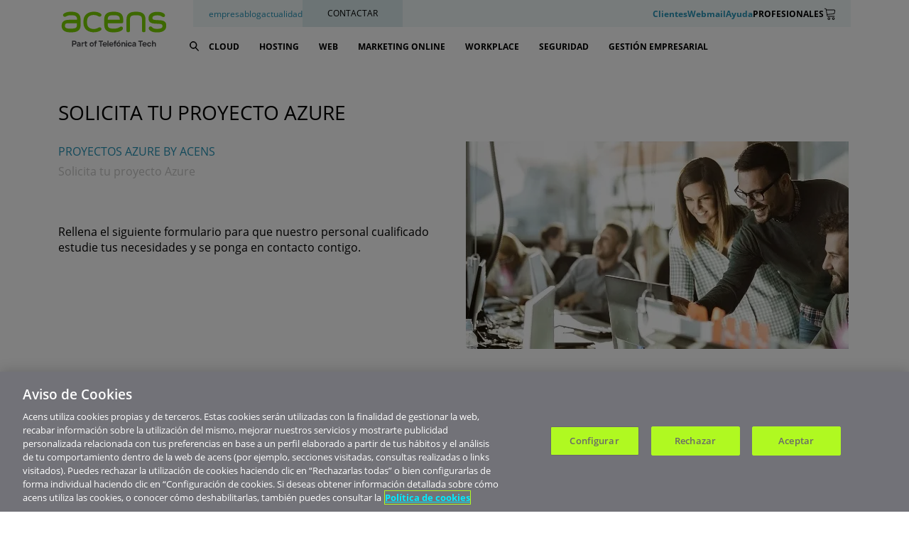

--- FILE ---
content_type: text/html; charset=UTF-8
request_url: https://www.acens.com/proyectos-azure-by-acens/solicita-tu-proyecto-azure/
body_size: 11985
content:
<!DOCTYPE html>
<html lang="es">
    
    
  <head>
              <!-- Inicio del aviso de consentimiento de cookies de OneTrust para acens.com -->
      <script src=https://cdn.cookielaw.org/scripttemplates/otSDKStub.js  type="text/javascript" charset="UTF-8" data-domain-script="0195cc9c-bfa3-7bac-babd-4575a305192e" ></script>
      <script type="text/javascript">
      function OptanonWrapper() { }
      </script>
      <!-- Fin del aviso de consentimiento de cookies de OneTrust para acens.com -->
    
    <meta charset="utf-8">
          <link rel="preconnect" href="https://static.acens.com">
      <link rel="preconnect" href="https://panel.acens.net">
      <link rel="preconnect" href="https://www.googletagmanager.com">
      <link rel="preconnect" href="https://www.googleadservices.com">
      <link rel="preconnect" href="https://www.google-analytics.com">
      <link rel="preconnect" href="https://googleads.g.doubleclick.net">

      <link rel="preload" href="/build-acens/fonts/open-sans-v17-latin-300.b871ad6e.woff2" as="font" type="font/woff2" crossorigin>
      <link rel="preload" href="/build-acens/fonts/open-sans-v17-latin-regular.f57a62e9.woff2" as="font" type="font/woff2" crossorigin>
      <link rel="preload" href="/build-acens/fonts/open-sans-v17-latin-italic.bb915319.woff2" as="font" type="font/woff2" crossorigin>
      <link rel="preload" href="/build-acens/fonts/open-sans-v17-latin-600.95264708.woff2" as="font" type="font/woff2" crossorigin>
      <link rel="preload" href="/build-acens/fonts/open-sans-v17-latin-700.92425c62.woff2" as="font" type="font/woff2" crossorigin>
      <link rel="preload" href="/build-acens/fonts/open-sans-v17-latin-700italic.2a0783bd.woff2" as="font" type="font/woff2" crossorigin>
      <link rel="preload" href="/build-acens/fonts/open-sans-v17-latin-800.1666787e.woff2" as="font" type="font/woff2" crossorigin>
      <link rel="preload" href="/build-acens/fonts/open-sans-v17-latin-800italic.b5bc2661.woff2" as="font" type="font/woff2" crossorigin>
    
    <meta name="viewport" content="width=device-width, initial-scale=1, shrink-to-fit=no">

    <title>Solicita tu Proyecto Azure - acens</title>
    <meta name="description" content="Rellena el siguiente formulario para que nuestro personal cualificado estudie tus necesidades y se ponga en contacto contigo." />

        
        
    <link rel="canonical" href="https://www.acens.com/proyectos-azure-by-acens/solicita-tu-proyecto-azure/" />

    <!-- Google Tag Manager -->
    <script>(function(w,d,s,l,i){w[l]=w[l]||[];w[l].push({'gtm.start':
    new Date().getTime(),event:'gtm.js'});var f=d.getElementsByTagName(s)[0],
    j=d.createElement(s),dl=l!='dataLayer'?'&l='+l:'';j.async=true;j.src=
    'https://www.googletagmanager.com/gtm.js?id='+i+dl;f.parentNode.insertBefore(j,f);
    })(window,document,'script','dataLayer','GTM-NMG8TRF');</script>
    <!-- End Google Tag Manager -->

                <script type="text/javascript">
        getCestaResponse = function(data) {
          if (typeof data !== 'undefined') {
            const items = document.querySelector('.menu-cart').querySelector('.items');

            if (data.num_items > 0) {
              items.innerHTML = data.num_items;
            }
          }
        }
      </script>
    
    <!-- favicon for all devices -->
    <link rel="apple-touch-icon" sizes="180x180" href="/apple-touch-icon.png">
    <link rel="icon" type="image/png" sizes="32x32" href="/favicon-32x32.png">
    <link rel="icon" type="image/png" sizes="16x16" href="/favicon-16x16.png">
    <link rel="manifest" href="/site.webmanifest">
    <link rel="mask-icon" href="/safari-pinned-tab.svg" color="#e31d1a">
    <link rel="shortcut icon" href="/favicon.ico">
    <meta name="msapplication-TileColor" content="#ffffff">
    <meta name="theme-color" content="#ffffff">

            <link rel="stylesheet" href="/build-acens/bootstrap.be50fe20.css">
    
  <link rel="stylesheet" href="/build-acens/seccion-solicita.4f83ecdb.css">

    
  </head>

  <body class="solicita azure-proyectos-solicita">    <!-- Google Tag Manager (noscript) -->
    <noscript><iframe src="https://www.googletagmanager.com/ns.html?id=GTM-NMG8TRF"
    height="0" width="0" style="display:none;visibility:hidden"></iframe></noscript>
    <!-- End Google Tag Manager (noscript) -->

    <div class="wrapper">
      
<div class="navbar-collapse-bg bg-hidden"></div>

<div class="normal-header visible">
  
  
  
  
  
  
  
  
  
  <header id="arriba" class="visible">
    <div class="container">
      <div class="row">
        <div class="col-lg-2 d-none d-lg-block">
          <a class="corporate-logo" href="/"><img loading="lazy" src="https://static.acens.com/images/logos/logo-acens-part-of-ttech.svg" width="157" height="52" alt="acens part of Telefónica Tech"></a>
        </div>

        <div class="col-md-12 d-lg-none">
          <a class="corporate-logo" href="/"><img loading="lazy" src="https://static.acens.com/images/logos/logo-acens-part-of-ttech.svg" width="80" height="28" alt="acens part of Telefónica Tech"></a>

          <button class="navbar-toggler collapsed" type="button" data-toggle="collapse" data-bs-toggle="collapse" data-bs-target="#navbarCollapse" aria-controls="navbarSupportedContent" aria-expanded="false" aria-label="Toggle navigation">
            <span class="icon-bar"></span>
            <span class="icon-bar"></span>
            <span class="icon-bar"></span>
            <span class="icon-bar"></span>
          </button>

          <ul class="mobile-links list-unstyled d-inline-block">
            <li class="d-inline-block">
              <div class="link search-container">
                <span class="acens-icon"><svg class="icon-magnifier2" xmlns="http://www.w3.org/2000/svg" viewBox="0 0 13.701 14.319">
  <path d="M1544.379,495.49l-3.958-4.318a4.969,4.969,0,1,0-.49.451l3.958,4.317a.331.331,0,0,0,.245.108.332.332,0,0,0,.246-.557Zm-11.9-7.766a4.328,4.328,0,1,1,4.328,4.329A4.333,4.333,0,0,1,1532.48,487.724Z" transform="translate(-1531.314 -482.23)"/>
</svg>
</span>
              </div>
            </li>

            <li class="d-inline-block">
              <a class="btn-client-panel link" aria-label="Acceso al panel de clientes" data-text="Clientes" href="https://panel.acens.net">
                <span class="acens-icon"><svg class="icon-user" xmlns="http://www.w3.org/2000/svg" viewBox="0 0 20 20"   >
  <path d="M9.5 11C6.467 11 4 8.533 4 5.5S6.467 0 9.5 0 15 2.467 15 5.5 12.533 11 9.5 11zm0-10C7.019 1 5 3.019 5 5.5S7.019 10 9.5 10 14 7.981 14 5.5 11.981 1 9.5 1zM17.5 20h-16C.673 20 0 19.327 0 18.5c0-.068.014-1.685 1.225-3.3.705-.94 1.67-1.687 2.869-2.219C5.558 12.33 7.377 12 9.5 12s3.942.33 5.406.981c1.199.533 2.164 1.279 2.869 2.219C18.986 16.815 19 18.432 19 18.5c0 .827-.673 1.5-1.5 1.5zm-8-7c-3.487 0-6.06.953-7.441 2.756C1.024 17.107 1.001 18.488 1 18.502a.5.5 0 00.5.498h16a.5.5 0 00.5-.5c0-.012-.023-1.393-1.059-2.744C15.559 13.953 12.986 13 9.5 13z"/>
</svg>
</span>
              </a>
            </li>
          </ul>
        </div>


        <div class="col-lg-10">
          <nav class="upper-nav d-none d-lg-flex">
            <div class="left-links-container">
              <ul class="corporate-links list-unstyled">
                <li>
                  <a class="btn-corporate link" data-text="empresa" href="/corporativo/">empresa</a>
                </li>

                <li>
                  <a class="btn-corporate link" data-text="blog" href="https://blog.acens.com/" target="_blank" rel="noopener">blog</a>
                </li>

                <li>
                  <a class="btn-corporate link" data-text="actualidad" href="/actualidad/">actualidad</a>
                </li>
              </ul>

              <div class="ways-contact">
                <p class="ways-contact-button">Contactar</p>
                <ul class="ways-contact-list list-unstyled d-none">
                      <li>
      <a class="btn-corporate link" data-text="contacto" href="/corporativo/contacto/"><span>Página de</span> Contacto</a>
    </li>

    <li>
      <a class="btn-phone link" data-text="900 103 293" href="tel:900103293"><span>Teléfono</span> 900 103 293</a>
    </li>

    <li>
      <a class="btn-whatsapp link" data-text="682 823 179" href="https://wa.me/34682823179" target="_blank" rel="noopener"><span>WhatsApp</span> 682 823 179</a>
    </li>
  
                </ul>
              </div>
            </div>

            <div class="right-links-container">
              <ul class="customers-links list-unstyled">
                <li>
                  <a class="btn-client-panel link" aria-label="Acceso al panel de clientes" data-text="Clientes" href="https://panel.acens.net" target="_blank" rel="noopener"> Clientes</a>
                </li>

                <li>
                  <a class="btn-webmail link" data-text="Webmail" href="https://acens.webmail.es" target="_blank" rel="noopener">Webmail</a>
                </li>

                <li>
                  <a class="btn-support link" data-text="Ayuda" href="https://ayuda.acens.com/" target="_blank" rel="noopener">Ayuda</a>
                </li>
              </ul>

              <a class="btn-partners" data-text="Profesionales" href="https://partners.acens.net/" target="_blank" rel="noopener">Profesionales</a>

              <p class="btn-cart-content menu-cart d-none d-lg-block">
                <span class="acens-icon" data-url="https://panel.acens.net/cart/#/cart"><svg class="icon-cart" xmlns="http://www.w3.org/2000/svg" viewBox="0 0 20 20">
  <path d="M8 20c-1.103 0-2-.897-2-2s.897-2 2-2 2 .897 2 2-.897 2-2 2zm0-3c-.551 0-1 .449-1 1s.449 1 1 1 1-.449 1-1-.449-1-1-1zM15 20c-1.103 0-2-.897-2-2s.897-2 2-2 2 .897 2 2-.897 2-2 2zm0-3c-.551 0-1 .449-1 1s.449 1 1 1 1-.449 1-1-.449-1-1-1zM17.539 4.467A1.351 1.351 0 0016.5 4H4.257l-.099-.596A1.718 1.718 0 002.5 2h-1a.5.5 0 000 1h1c.307 0 .621.266.671.569l1.671 10.027A1.718 1.718 0 006.5 15h10a.5.5 0 000-1h-10a.724.724 0 01-.671-.569l-.247-1.48 9.965-.867c.775-.067 1.483-.721 1.611-1.489l.671-4.027a1.354 1.354 0 00-.289-1.102zm-.697.937l-.671 4.027c-.053.316-.391.629-.711.657l-10.043.873-.994-5.962h12.076c.117 0 .215.04.276.113s.085.176.066.291z"/>
</svg></span>
                <span class="items"></span>
              </p>
              </div>
            </ul>
          </nav>
        </div>
      </div>
    </div>
  </header>

    <div class="main-menu-block">
    <nav class="navbar navbar-default navbar-expand-lg list-unstyled">
      <div class="container">
        <div id="navbarCollapse" class="collapse navbar-collapse">
          <div class="navbar-container">
            <div class="search-container d-none d-lg-block">
              <svg class="icon-magnifier-rounded" xmlns="http://www.w3.org/2000/svg" viewBox="0 0 13.701 14.319">
  <path d="M13.065 13.26 9.107 8.942a4.969 4.969 0 1 0-.49.451l3.958 4.317a.331.331 0 0 0 .245.108.332.332 0 0 0 .246-.557Zm-11.9-7.766a4.328 4.328 0 1 1 4.328 4.329 4.333 4.333 0 0 1-4.327-4.329Z" fill="#000" stroke="#000"/>
</svg>

            </div>

            <ul class="mobile-links list-unstyled d-lg-none">
              <li class="d-inline-block">
                <a class="btn-client-panel link" aria-label="Acceso al panel de clientes" data-text="Clientes" href="https://panel.acens.net">
                  <span class="acens-icon"><svg class="icon-user" xmlns="http://www.w3.org/2000/svg" viewBox="0 0 20 20"   >
  <path d="M9.5 11C6.467 11 4 8.533 4 5.5S6.467 0 9.5 0 15 2.467 15 5.5 12.533 11 9.5 11zm0-10C7.019 1 5 3.019 5 5.5S7.019 10 9.5 10 14 7.981 14 5.5 11.981 1 9.5 1zM17.5 20h-16C.673 20 0 19.327 0 18.5c0-.068.014-1.685 1.225-3.3.705-.94 1.67-1.687 2.869-2.219C5.558 12.33 7.377 12 9.5 12s3.942.33 5.406.981c1.199.533 2.164 1.279 2.869 2.219C18.986 16.815 19 18.432 19 18.5c0 .827-.673 1.5-1.5 1.5zm-8-7c-3.487 0-6.06.953-7.441 2.756C1.024 17.107 1.001 18.488 1 18.502a.5.5 0 00.5.498h16a.5.5 0 00.5-.5c0-.012-.023-1.393-1.059-2.744C15.559 13.953 12.986 13 9.5 13z"/>
</svg>
</span>
                </a>
              </li>

              <li class="btn-cart-content menu-cart d-inline-block">
                <p class="link">
                  <span class="acens-icon" data-url="https://panel.acens.net/cart/#/cart"><svg class="icon-cart" xmlns="http://www.w3.org/2000/svg" viewBox="0 0 20 20">
  <path d="M8 20c-1.103 0-2-.897-2-2s.897-2 2-2 2 .897 2 2-.897 2-2 2zm0-3c-.551 0-1 .449-1 1s.449 1 1 1 1-.449 1-1-.449-1-1-1zM15 20c-1.103 0-2-.897-2-2s.897-2 2-2 2 .897 2 2-.897 2-2 2zm0-3c-.551 0-1 .449-1 1s.449 1 1 1 1-.449 1-1-.449-1-1-1zM17.539 4.467A1.351 1.351 0 0016.5 4H4.257l-.099-.596A1.718 1.718 0 002.5 2h-1a.5.5 0 000 1h1c.307 0 .621.266.671.569l1.671 10.027A1.718 1.718 0 006.5 15h10a.5.5 0 000-1h-10a.724.724 0 01-.671-.569l-.247-1.48 9.965-.867c.775-.067 1.483-.721 1.611-1.489l.671-4.027a1.354 1.354 0 00-.289-1.102zm-.697.937l-.671 4.027c-.053.316-.391.629-.711.657l-10.043.873-.994-5.962h12.076c.117 0 .215.04.276.113s.085.176.066.291z"/>
</svg></span>
                  <span class="items"></span>
                </p>
              </li>
            </ul>

            <ul class="nav navbar-nav">
              <li class="nav-item dropdown">
                <a href="#" class="link-product-category nav-link dropdown-toggle" data-bs-toggle="dropdown" role="button" aria-expanded="false">Cloud</a>
                <div class="dropdown-menu submenu-container" aria-labelledby="navbarDropdown">
                  <ul class="container list-unstyled">
                    <li class="product-column">
                      <div>
                        <h2>Servicios Cloud</h2>
                        <p>Gestiona tu infraestructura TI con la máxima flexibilidad.</p>

                        <ul class="list-unstyled">
                          <li>
                            <a class="link-product-name link" href="/cloud/cloud-servers/">
                              <p class="product-name">Servidores ONE CLOUD</p>

                                                              
  <div class="teaser special-offer">

          <div class="product-price">
    
    
                    <p class="price-container text-before-price-container">
          <span class="price ">
                                                    <span class="text">6 meses </span>
            
                      </span>
        </p>
      
                    <p class="price-container">
          <span class="price">
                                      <span class="text">50%</span>
              
                        
                      </span>
        </p>

            
                    <p class="price-container text-after-price-container">
          <span class="price">
                                      <span class="text">Descuento</span>
            
                      </span>
        </p>
      
    
          </div>
    
  </div>

                            </a>
                          </li>

                          <li>
                            <a class="link-product-name link" href="/cloud/cloud-flex/">
                              <p class="product-name">Cloud Flex</p>

                                                              
  <div class="teaser ">

          <div class="product-price">
    
    
                    <p class="price-container text-before-price-container">
          <span class="price ">
                                                    <span class="text">&nbsp; </span>
            
                      </span>
        </p>
      
                    <p class="price-container">
          <span class="price">
                                      <span class="text">Nuevo servicio</span>
              
                        
                      </span>
        </p>

            
                    <p class="price-container text-after-price-container">
          <span class="price">
                        
                      </span>
        </p>
      
    
          </div>
    
  </div>

                            </a>
                          </li>

                          <li>
                            <a class="link-product-name link" href="/cloud/cloud-datacenter/">
                              <p class="product-name">Cloud Datacenter</p>

                                                              
  <div class="teaser special-offer">

          <div class="product-price">
    
    
                    <p class="price-container text-before-price-container">
          <span class="price ">
                                                    <span class="text">Oferta </span>
            
                      </span>
        </p>
      
                    <p class="price-container">
          <span class="price">
                                      <span class="text">3 meses</span>
              
                        
                      </span>
        </p>

            
                    <p class="price-container text-after-price-container">
          <span class="price">
                                      <span class="text">GRATIS</span>
            
                      </span>
        </p>
      
    
          </div>
    
  </div>

                            </a>
                          </li>

                          <li>
                            <a class="link-product-name link" href="/draas/">
                              <p class="product-name">Disaster Recovery as a Service (DRaaS)</p>
                            </a>
                          </li>

                          <li>
                            <a class="link-product-name link" href="/cloud/cloud-storage/">
                              <p class="product-name">Object Storage</p>
                            </a>
                          </li>
                        </ul>
                      </div>
                    </li>

                    <li class="product-column">
                      <div>
                        <h2>Proyectos Cloud</h2>
                        <p>Nuestros expertos te ayudarán a diseñar el servicio que necesitas.</p>

                        <ul class="list-unstyled">
                          <li>
                            <a class="link-product-name link" href="/cloud/cloud-privado/">
                              <p class="product-name">Cloud Privado</p>
                            </a>
                          </li>

                          <li>
                            <a class="link-product-name link" href="/cloud/cloud-hibrido/">
                              <p class="product-name">Cloud Híbrido</p>
                            </a>
                          </li>

                          <li>
                            <a class="link-product-name link" href="/cloud/cloud-gestionado/">
                              <p class="product-name">Cloud Gestionado</p>
                            </a>
                          </li>
                        </ul>
                      </div>
                    </li>

                    <li class="product-column">
                      <div>
                        <h2>Hiperescalares</h2>
                        <p>Te acompañamos allí donde desees alojar tus datos.</p>

                        <ul class="list-unstyled">
                          <li>
                            <a class="link-product-name link" href="/proyectos-azure-by-acens/">
                              <p class="product-name">Azure by acens</p>
                            </a>
                          </li>

                          <li>
                            <a class="link-product-name link" href="/aws-by-acens/">
                              <p class="product-name">AWS by acens</p>
                            </a>
                          </li>

                          <li>
                            <a class="link-product-name link" href="/google-cloud-by-acens/">
                              <p class="product-name">Google Cloud by acens</p>
                            </a>
                          </li>
                        </ul>
                      </div>
                    </li>

                    <li class="product-column">
                      <div>
                        <h2>Cloud Backup</h2>
                        <p>La solución de backup profesional en la nube.</p>

                        <ul class="list-unstyled">
                          <li>
                            <a class="link-product-name link" href="/cloud-backup-m365/">
                              <p class="product-name">Cloud Backup M365</p>

                                                              
  <div class="teaser ">

          <div class="product-price">
    
    
                    <p class="price-container text-before-price-container">
          <span class="price ">
                                                    <span class="text">&nbsp; </span>
            
                      </span>
        </p>
      
                    <p class="price-container">
          <span class="price">
                                      <span class="text">Nuevo servicio</span>
              
                        
                      </span>
        </p>

            
                    <p class="price-container text-after-price-container">
          <span class="price">
                                      <span class="text">&nbsp;</span>
            
                      </span>
        </p>
      
    
          </div>
    
  </div>

                            </a>
                          </li>

                          <li>
                            <a class="link-product-name link" href="/cloud-backup-io/">
                              <p class="product-name">Cloud Backup IO</p>

                                                              
  <div class="teaser special-offer">

          <div class="product-price">
    
    
                    <p class="price-container text-before-price-container">
          <span class="price ">
                                                    <span class="text">Oferta </span>
            
                      </span>
        </p>
      
                    <p class="price-container">
          <span class="price">
                                      <span class="text">3 meses</span>
              
                        
                      </span>
        </p>

            
                    <p class="price-container text-after-price-container">
          <span class="price">
                                      <span class="text">GRATIS</span>
            
                      </span>
        </p>
      
    
          </div>
    
  </div>

                            </a>
                          </li>

                          <li>
                            <a class="link-product-name link" href="/cloud-backup-servidor/">
                              <p class="product-name">Cloud Backup Servidores y VMs</p>

                                                              
  <div class="teaser special-offer">

          <div class="product-price">
    
    
                    <p class="price-container text-before-price-container">
          <span class="price ">
                                                    <span class="text">Oferta </span>
            
                      </span>
        </p>
      
                    <p class="price-container">
          <span class="price">
                                      <span class="text">3 meses</span>
              
                        
                      </span>
        </p>

            
                    <p class="price-container text-after-price-container">
          <span class="price">
                                      <span class="text">GRATIS</span>
            
                      </span>
        </p>
      
    
          </div>
    
  </div>

                              </a>
                          </li>

                          <li>
                            <a class="link-product-name link" href="/cloud-backup-pc/">
                              <p class="product-name">Cloud Backup PC</p>

                                                              
  <div class="teaser special-offer">

          <div class="product-price">
    
    
                    <p class="price-container text-before-price-container">
          <span class="price ">
                                                    <span class="text">Oferta </span>
            
                      </span>
        </p>
      
                    <p class="price-container">
          <span class="price">
                                      <span class="text">3 meses</span>
              
                        
                      </span>
        </p>

            
                    <p class="price-container text-after-price-container">
          <span class="price">
                                      <span class="text">GRATIS</span>
            
                      </span>
        </p>
      
    
          </div>
    
  </div>

                            </a>
                          </li>
                        </ul>
                      </div>
                    </li>
                  </ul>

                  <p class="container view-products mt-4"><a href="/cloud/">Ver productos Cloud</a></p>
                </div>
              </li>

              <li class="nav-item dropdown hosting">
                <a href="#" class="link-product-category nav-link dropdown-toggle" data-bs-toggle="dropdown" role="button" aria-expanded="false">Hosting</a>
                <div class="dropdown-menu submenu-container">
                  <ul class="container list-unstyled">
                    <li class="product-column">
                      <div>
                        <h2>Hosting</h2>
                        <p>La forma más económica de alojar tu web de forma segura.</p>
                        <ul class="list-unstyled">
                          <li>
                            <a class="link-product-name link" href="/hosting/alojamiento/">
                              <p class="product-name">Hosting compartido</p>

                                                              
  <div class="teaser ">

          <div class="product-price">
    
    
                    <p class="price-container text-before-price-container">
          <span class="price ">
                                                    <span class="text">&nbsp; </span>
            
                      </span>
        </p>
      
                    <p class="price-container">
          <span class="price">
                                      <span class="text">Nuevos planes</span>
              
                        
                      </span>
        </p>

            
                    <p class="price-container text-after-price-container">
          <span class="price">
                        
                      </span>
        </p>
      
    
          </div>
    
  </div>

                            </a>
                          </li>

                          <li>
                            <a class="link-product-name link" href="/certificados-ssl/">
                              <p class="product-name">Certificados SSL</p>
                            </a>
                          </li>

                          <li>
                            <a class="link-product-name link" href="/servidores-dedicados/servicios-adicionales/">
                              <p class="product-name">Servicios adicionales</p>
                            </a>
                          </li>
                          <li>
                            <a class="link-product-name link" href="/hosting/colocation-y-redes/">
                              <p class="product-name">Colocation y Redes</p>
                            </a>
                          </li>
                        </ul>
                      </div>
                    </li>

                    <li class="product-column">
                      <div>
                        <h2>Dominios</h2>
                        <p>Dale más personalidad a tu web con tu dominio.</p>
                        <ul class="list-unstyled">
                          <li>
                            <a class="link-product-name link" href="/hosting/dominios/">
                              <p class="product-name">Dominios</p>
                            </a>
                          </li>
                        </ul>
                      </div>
                    </li>

                    <li class="product-column">
                      <div>
                        <h2>Servidores</h2>
                        <p>Potencia, privacidad y seguridad a muy buen precio.</p>
                        <ul class="list-unstyled">
                          <li>
                            <a class="link-product-name link" href="/servidores-dedicados/">
                              <p class="product-name">Servidores dedicados</p>

                                                              
  <div class="teaser ">

          <div class="product-price">
    
    
                    <p class="price-container text-before-price-container">
          <span class="price ">
                                                    <span class="text">Desde </span>
            
                      </span>
        </p>
      
                    <p class="price-container">
          <span class="price">
                                      <span class="integer">109</span>
              <span class="decimal">,90</span>
              <span class="periodicity">           
    
    €/mes

  </span>
            
                      </span>
        </p>

            
            
    
          </div>
    
  </div>

                            </a>
                          </li>

                          <li>
                            <a class="link-product-name link" href="/hosting/soluciones-avanzadas/">
                              <p class="product-name">Soluciones avanzadas</p>
                            </a>
                          </li>
                        </ul>
                      </div>
                    </li>
                  </ul>

                  <p class="container view-products mt-4"><a href="/hosting/">Ver productos Hosting, Dominios y Servidores</a></p>
                </div>
              </li>

              <li class="nav-item dropdown">
                <a href="#" class="link-product-category nav-link dropdown-toggle" data-bs-toggle="dropdown" role="button" aria-expanded="false">Web</a>
                <div class="dropdown-menu submenu-container">
                  <ul class="container list-unstyled">
                    <li class="product-column">
                      <div>
                        <h2>Web</h2>
                        <p>Aumenta la visibilidad de tu negocio con una web a tu medida.</p>
                        <ul class="list-unstyled">
                          <li>
                            <a class="link-product-name link" href="/crear-pagina-web/">
                              <p class="product-name">Tu Web</p>

                                                              
  <div class="teaser ">

          <div class="product-price">
    
    
                    <p class="price-container text-before-price-container">
          <span class="price ">
                                                    <span class="text">Desde </span>
            
                      </span>
        </p>
      
                    <p class="price-container">
          <span class="price">
                                      <span class="integer">5</span>
              <span class="decimal">,90</span>
              <span class="periodicity">           
    
    €/mes

  </span>
            
                      </span>
        </p>

            
            
    
          </div>
    
  </div>

                            </a>
                          </li>

                          <li>
                            <a class="link-product-name link" href="/dise%C3%B1o-pagina-web/">
                              <p class="product-name">Creamos tu página web</p>

                                                              
  <div class="teaser ">

          <div class="product-price">
    
    
                    <p class="price-container text-before-price-container">
          <span class="price ">
                                                    <span class="text">Desde </span>
            
                      </span>
        </p>
      
                    <p class="price-container">
          <span class="price">
                                      <span class="integer">33</span>
              <span class="decimal">,00</span>
              <span class="periodicity">           
    
    €/mes

  </span>
            
                      </span>
        </p>

            
            
    
          </div>
    
  </div>

                            </a>
                          </li>
                        </ul>
                      </div>
                    </li>

                    <li class="product-column">
                      <div>
                        <h2>Tiendas</h2>
                        <p>Empieza a vender online de forma rápida y sencilla.</p>
                        <ul class="list-unstyled">
                          <li>
                            <a class="link-product-name link" href="/tienda-online/">
                              <p class="product-name">Tu Tienda</p>

                                                              
  <div class="teaser ">

          <div class="product-price">
    
    
                    <p class="price-container text-before-price-container">
          <span class="price ">
                                                    <span class="text">Desde </span>
            
                      </span>
        </p>
      
                    <p class="price-container">
          <span class="price">
                                      <span class="integer">21</span>
              <span class="decimal">,90</span>
              <span class="periodicity">           
    
    €/mes

  </span>
            
                      </span>
        </p>

            
            
    
          </div>
    
  </div>

                            </a>
                          </li>
                        </ul>
                      </div>
                    </li>
                  </ul>

                  <p class="container view-products mt-4"><a href="/webs/">Ver productos para diseñar Tu Web o Tu Tienda</a></p>
                </div>
              </li>

              <li class="nav-item dropdown">
                <a href="#" class="link-product-category nav-link dropdown-toggle" data-bs-toggle="dropdown" role="button" aria-expanded="false">Marketing Online</a>
                <div class="dropdown-menu submenu-container">
                  <ul class="container list-unstyled cols-4">
                    <li class="product-column">
                      <div>
                        <h2>Marketing Local</h2>
                        <p>Haz visible tu negocio y mejora su reputación online.</p>
                        <ul class="list-unstyled">
                          <li>
                            <a class="link-product-name link" href="/marketing-local/">
                              <p class="product-name">Tu Marketing Local</p>

                                                              
  <div class="teaser special-offer">

          <div class="product-price">
    
    
                    <p class="price-container text-before-price-container">
          <span class="price ">
                                                    <span class="text">3 meses </span>
            
                      </span>
        </p>
      
                    <p class="price-container">
          <span class="price">
                                      <span class="text">50%</span>
              
                        
                      </span>
        </p>

            
                    <p class="price-container text-after-price-container">
          <span class="price">
                                      <span class="text">Descuento</span>
            
                      </span>
        </p>
      
    
          </div>
    
  </div>

                            </a>
                          </li>
                        </ul>
                      </div>
                    </li>

                    <li class="product-column">
                      <div>
                        <h2>Posicionamiento Web</h2>
                        <p>Mejora el posicionamiento de tu página web en buscadores.</p>
                        <ul class="list-unstyled">
                          <li>
                            <a class="link-product-name link" href="/posicionamiento-seo/">
                              <p class="product-name">Posicionamiento SEO</p>

                                                              
  <div class="teaser special-offer">

          <div class="product-price">
    
    
                    <p class="price-container text-before-price-container">
          <span class="price ">
                                                    <span class="text">Oferta </span>
            
                      </span>
        </p>
      
                    <p class="price-container">
          <span class="price">
                                      <span class="text">30 días</span>
              
                        
                      </span>
        </p>

            
                    <p class="price-container text-after-price-container">
          <span class="price">
                                      <span class="text">GRATIS</span>
            
                      </span>
        </p>
      
    
          </div>
    
  </div>

                            </a>
                          </li>
                        </ul>
                      </div>
                    </li>

                    <li class="product-column">
                      <div>
                        <h2>Publicidad Online</h2>
                        <p>Anuncia tu negocio en Google y atrae nuevos clientes.</p>
                        <ul class="list-unstyled">
                          <li>
                            <a class="link-product-name link" href="/tu-publicidad-gestionada/">
                              <p class="product-name">Tu Publicidad Gestionada</p>

                                                              
  <div class="teaser ">

          <div class="product-price">
    
    
                    <p class="price-container text-before-price-container">
          <span class="price ">
                                                    <span class="text">Desde </span>
            
                      </span>
        </p>
      
                    <p class="price-container">
          <span class="price">
                                      <span class="integer">100</span>
              <span class="decimal">,00</span>
              <span class="periodicity">           
    
    €/mes

  </span>
            
                      </span>
        </p>

            
            
    
          </div>
    
  </div>

                            </a>
                          </li>
                        </ul>
                      </div>
                    </li>

                    <li class="product-column">
                      <div>
                        <h2>Email Marketing</h2>
                        <p>Envía fácilmente campañas de email marketing a tus suscriptores.</p>
                        <ul class="list-unstyled">
                          <li>
                            <a class="link-product-name link" href="/mkt-seo/tu-boletin/">
                              <p class="product-name">Tu Boletín</p>

                                                              
  <div class="teaser special-offer">

          <div class="product-price">
    
    
                    <p class="price-container text-before-price-container">
          <span class="price ">
                                                    <span class="text">2000 envíos/mes </span>
            
                      </span>
        </p>
      
                    <p class="price-container">
          <span class="price">
                                      <span class="text">GRATIS</span>
              
                        
                      </span>
        </p>

            
            
    
          </div>
    
  </div>

                            </a>
                          </li>
                        </ul>
                      </div>
                    </li>
                  </ul>

                  <p class="container view-products mt-4"><a href="/mkt-seo/">Ver productos de Marketing y SEO</a></p>
                </div>
              </li>

              <li class="nav-item dropdown">
                <a href="#" class="link-product-category nav-link dropdown-toggle" data-bs-toggle="dropdown" role="button" aria-expanded="false">Workplace</a>
                <div class="dropdown-menu submenu-container">
                  <ul class="container list-unstyled">
                    <li class="product-column">
                      <div>
                        <h2>Correo</h2>
                        <p>Soluciones de correo profesional para todas las necesidades.</p>

                        <ul class="list-unstyled">
                          <li>
                            <a class="link-product-name link" href="/correo-profesional/">
                              <p class="product-name">Cloud Office</p>

                                                              
  <div class="teaser ">

          <div class="product-price">
    
    
                    <p class="price-container text-before-price-container">
          <span class="price ">
                                                    <span class="text">Desde </span>
            
                      </span>
        </p>
      
                    <p class="price-container">
          <span class="price">
                                      <span class="integer">1</span>
              <span class="decimal">,10</span>
              <span class="periodicity">           
    
    €/mes

  </span>
            
                      </span>
        </p>

            
            
    
          </div>
    
  </div>

                            </a>
                          </li>

                          <li>
                            <a class="link-product-name link" href="/correo-exchange/">
                              <p class="product-name">Exchange Online</p>

                                                              
  <div class="teaser ">

          <div class="product-price">
    
    
                    <p class="price-container text-before-price-container">
          <span class="price ">
                                                    <span class="text">Desde </span>
            
                      </span>
        </p>
      
                    <p class="price-container">
          <span class="price">
                                      <span class="integer">2</span>
              <span class="decimal">,31</span>
              <span class="periodicity">           
    
    €/mes

  </span>
            
                      </span>
        </p>

            
            
    
          </div>
    
  </div>

                            </a>
                          </li>
                        </ul>
                      </div>
                    </li>

                    <li class="product-column">
                      <div>
                        <h2>Microsoft 365</h2>
                        <p>Office y toda la oferta cloud de Microsoft para el puesto de trabajo.</p>

                        <ul class="list-unstyled">
                          <li>
                            <a class="link-product-name link" href="/microsoft365-empresa/">
                              <p class="product-name">Microsoft 365 Pymes</p>
                            </a>
                          </li>

                          <li>
                            <a class="link-product-name link" href="/microsoft365-enterprise/">
                              <p class="product-name">Microsoft 365 Enterprise</p>
                            </a>
                          </li>

                          <li>
                            <a class="link-product-name link" href="/microsoft365-backup/">
                              <p class="product-name">Microsoft 365 + Backup M365</p>
                            </a>
                          </li>

                          <li>
                            <a class="link-product-name link" href="/microsoft365-copilot/">
                              <p class="product-name">Microsoft 365 Copilot</p>

                                                                                        </a>
                          </li>
                        </ul>
                      </div>
                    </li>

                    <li class="product-column">
                      <div>
                        <h2>Google Workspace</h2>
                        <p>Toda la oferta cloud de Google para el puesto de trabajo.</p>

                        <ul class="list-unstyled">
                          <li>
                            <a class="link-product-name link" href="/google-workspace/">
                              <p class="product-name">Google Workspace</p>

                                                              
  <div class="teaser ">

          <div class="product-price">
    
    
                    <p class="price-container text-before-price-container">
          <span class="price ">
                                                    <span class="text">Desde </span>
            
                      </span>
        </p>
      
                    <p class="price-container">
          <span class="price">
                                      <span class="integer">6</span>
              <span class="decimal">,80</span>
              <span class="periodicity">           
    
    €/mes

  </span>
            
                      </span>
        </p>

            
            
    
          </div>
    
  </div>

                            </a>
                          </li>
                        </ul>
                      </div>
                    </li>
                  </ul>

                  <p class="container view-products mt-4"><a href="/correo-colaboracion/">Ver productos de Workplace</a></p>
                </div>
              </li>

              <li class="nav-item dropdown">
                <a href="#" class="link-product-category nav-link dropdown-toggle" data-bs-toggle="dropdown" role="button" aria-expanded="false">Seguridad</a>
                <div class="dropdown-menu submenu-container">
                  <ul class="container list-unstyled">
                    <li class="product-column">
                      <div>
                        <h2>Seguridad</h2>
                        <p>Una solución innovadora de ciberseguridad.</p>

                        <ul class="list-unstyled">
                          <li>
                            <a class="link-product-name link" href="/seguridad/edr/">
                              <p class="product-name">Panda AntiRansomware</p>

                                                              
  <div class="teaser special-offer">

          <div class="product-price">
    
    
                    <p class="price-container text-before-price-container">
          <span class="price ">
                                                    <span class="text">Oferta </span>
            
                      </span>
        </p>
      
                    <p class="price-container">
          <span class="price">
                                      <span class="text">30 días</span>
              
                        
                      </span>
        </p>

            
                    <p class="price-container text-after-price-container">
          <span class="price">
                                      <span class="text">GRATIS</span>
            
                      </span>
        </p>
      
    
          </div>
    
  </div>

                            </a>
                          </li>

                          <li>
                            <a class="link-product-name link" href="/microsoft365-defender/">
                              <p class="product-name">Microsoft 365 Defender</p>

                                                                                              
  <div class="teaser ">

          <div class="product-price">
    
    
                    <p class="price-container text-before-price-container">
          <span class="price ">
                                                    <span class="text">Desde </span>
            
                      </span>
        </p>
      
                    <p class="price-container">
          <span class="price">
                                      <span class="integer">2</span>
              <span class="decimal">,94</span>
              <span class="periodicity">           
    
    €/mes

  </span>
            
                      </span>
        </p>

            
            
    
          </div>
    
  </div>

                                                          </a>
                          </li>
                        </ul>
                      </div>
                    </li>
                  </ul>

                  <p class="container view-products mt-4"><a href="/seguridad/">Ver productos de Seguridad</a></p>
                </div>
              </li>

              <li class="nav-item dropdown">
                <a href="#" class="link-product-category nav-link dropdown-toggle" data-bs-toggle="dropdown" role="button" aria-expanded="false">Gestión Empresarial</a>
                <div class="dropdown-menu submenu-container">
                  <ul class="container list-unstyled">
                    <li class="product-column">
                      <div>
                        <h2>Omnicanalidad</h2>
                        <p>Centraliza la atención al cliente y transforma tus gestiones en grandes experiencias.</p>

                        <ul class="list-unstyled">
                          <li>
                            <a class="link-product-name link" href="/omnicanalidad-wise-cx/">
                              <p class="product-name">WISE CX</p>

                                                              
  <div class="teaser ">

          <div class="product-price">
    
    
                    <p class="price-container text-before-price-container">
          <span class="price ">
                                                    <span class="text">&nbsp; </span>
            
                      </span>
        </p>
      
                    <p class="price-container">
          <span class="price">
                                      <span class="text">Nuevo servicio</span>
              
                        
                      </span>
        </p>

            
                    <p class="price-container text-after-price-container">
          <span class="price">
                                      <span class="text">&nbsp;</span>
            
                      </span>
        </p>
      
    
          </div>
    
  </div>

                            </a>
                          </li>
                        </ul>
                      </div>
                    </li>

                    <li class="product-column">
                      <div>
                        <h2>RRHH</h2>
                        <p>Gestiona los procesos de recursos humanos de tu negocio.</p>

                        <ul class="list-unstyled">
                          <li>
                            <a class="link-product-name link" href="/factorial/">
                              <p class="product-name">Factorial</p>

                                                              
  <div class="teaser ">

          <div class="product-price">
    
    
                    <p class="price-container text-before-price-container">
          <span class="price ">
                                                    <span class="text">&nbsp; </span>
            
                      </span>
        </p>
      
                    <p class="price-container">
          <span class="price">
                                      <span class="text">Nuevo servicio</span>
              
                        
                      </span>
        </p>

            
                    <p class="price-container text-after-price-container">
          <span class="price">
                        
                      </span>
        </p>
      
    
          </div>
    
  </div>

                            </a>
                          </li>
                        </ul>
                      </div>
                    </li>
                  </ul>

                  <p class="container view-products mt-4"><a href="/gestion-empresarial/">Ver productos de Gestión Empresarial</a></p>
                </div>
              </li>

              <li class="d-block d-lg-none mobile-partners">
                <a class="btn-standard btn-partners btn-main" data-text="Profesionales" href="https://partners.acens.net/" target="_blank" rel="noopener">Profesionales</a>
              </li>

              <li class="d-block d-lg-none mobile-corporate">
                <a class="btn-corporate link" data-text="empresa" href="/corporativo/">empresa</a>
              </li>

              <li class="d-block d-lg-none mobile-corporate">
                <a class="btn-corporate link" data-text="blog" href="https://blog.acens.com/" target="_blank" rel="noopener">blog</a>
              </li>

              <li class="d-block d-lg-none mobile-corporate">
                <a class="btn-corporate link" data-text="actualidad" href="/actualidad/">actualidad</a>
              </li>
            </ul>

            <div class="ways-contact d-lg-none">
              <p class="ways-contact-button">Contactar</p>
              <ul class="ways-contact-list list-unstyled">
                    <li>
      <a class="btn-corporate link" data-text="contacto" href="/corporativo/contacto/"><span>Página de</span> Contacto</a>
    </li>

    <li>
      <a class="btn-phone link" data-text="900 103 293" href="tel:900103293"><span>Teléfono</span> 900 103 293</a>
    </li>

    <li>
      <a class="btn-whatsapp link" data-text="682 823 179" href="https://wa.me/34682823179" target="_blank" rel="noopener"><span>WhatsApp</span> 682 823 179</a>
    </li>
  
              </ul>
            </div>
          </div>
        </div>
      </div>
    </nav>
  </div>


  <div class="container">
    <div class="row">
      <div class="col-lg-12">
        <div class="addsearch-container d-none">
          <input type="text" class="addsearch" disabled="disabled" placeholder="Buscar..."/>
          <a href="#" class="close-search"><span class="acens-icon icon-cross-circle"></span></a>
        </div>
      </div>
    </div>
  </div>

</div>
        
    
    
      <section class="main">
    <div class="blocks-container">
      <div class="block block-01">
        <div class="container">
          <div class="sub-block row">
            <div class="col-lg-12">
              <h1>Solicita tu Proyecto Azure</h1>
            </div>

            <div class="picture-column col-lg-6 col-md-12 order-lg-2">
                                                                                    <div class="bg-product" style="background: url('/build-acens/images/banners/2020/06/bg-banner-azure-proyectos-mobile.39911110.webp') center 0 no-repeat"></div>

                                          </div>

            <div class="text-column col-lg-6 col-md-12 order-lg-1">

                            <ul class="list-unstyled related-links">
  <li>
    <a href="/proyectos-azure-by-acens/">      Proyectos Azure by acens
    </a>  </li>

  <li>
          Solicita tu proyecto Azure
      </li>
</ul>
                              <p>Rellena el siguiente formulario para que nuestro personal cualificado estudie tus necesidades y se ponga en contacto contigo.</p>
                          </div>
          </div>
        </div>
      </div>

      <div class="block block-02">
        <div class="container">
          <div class=" row">
            <div class="col-lg-12">
              <h2 id="anchor-form">Introduce tus datos</h2>
              <p>Los campos con * son obligatorios.</p>
              
<div class="box">
  <form name="form_solicita" method="post" action="/proyectos-azure-by-acens/solicita-tu-proyecto-azure/" id="contact-form" class="contact-form form-container multiline-form clearfix" novalidate="novalidate">

  
  <div class="row">
    <div class="col-md-6 col-sm-12">
      <div class="form-field-container input-container ">
        <label for="form_solicita_nombre" class="required">Nombre *</label>
        <input type="text" id="form_solicita_nombre" name="form_solicita[nombre]" required="required" class="form-field form-control" minlength="3" maxlength="51" />
        <p class="message-window no-error"><span class="error-message"></span></p>
      </div>
    </div>

    <div class="col-md-6 col-sm-12">
      <div class="form-field-container input-container ">
        <label for="form_solicita_empresa">Empresa</label>
        <input type="text" id="form_solicita_empresa" name="form_solicita[empresa]" class="form-field form-control" maxlength="41" />
        <p class="message-window no-error"><span class="error-message"></span></p>
      </div>
    </div>
  </div>

  <div class="row">
    <div class="col-md-6 col-sm-12">
      <div class="form-field-container input-container ">
        <label for="form_solicita_cif" class="required">NIF / CIF *</label>
        <input type="text" id="form_solicita_cif" name="form_solicita[cif]" required="required" class="form-field cif-field form-control" data-uppercase="true" maxlength="9" />
        <p class="message-window no-error"><span class="error-message"></span></p>
      </div>
    </div>

    <div class="col-md-6 col-sm-12">
      <div class="form-field-container input-container ">
        <label for="form_solicita_email" class="required">E-Mail *</label>
        <input type="email" id="form_solicita_email" name="form_solicita[email]" required="required" class="form-field form-control" maxlength="255" />
        <p class="message-window no-error"><span class="error-message"></span></p>
      </div>
    </div>
  </div>

  <div class="row">
    <div class="col-md-6 col-sm-12">
      <div class="form-field-container input-container ">
        <label for="form_solicita_telefono" class="required">Teléfono *</label>
        <input type="tel" id="form_solicita_telefono" name="form_solicita[telefono]" required="required" class="form-field form-control" maxlength="13" />
        <p class="message-window no-error"><span class="error-message"></span></p>
      </div>
    </div>

    <div class="col-md-6 col-sm-12">
      <div class="form-field-container textarea-container ">
          <label for="form_solicita_consulta">Consulta</label>
          <div class="textarea-length-limit"><textarea id="form_solicita_consulta" name="form_solicita[consulta]" class="form-field form-control" maxlength="2000"></textarea><p class="remaining-chars">
      <span class="remaining-chars-span">2000</span>
      <span class="remaining-chars-text">caracteres restantes</span></p>
  </div>
          <p class="message-window no-error"><span class="error-message"></span></p>
      </div>
    </div>
  </div>

  <div class="row">
    <div class="col-md-6 offset-md-3 col-sm-12 recaptcha-submit-block">
      <div class="form-field-container captcha-container">
        <div id="recaptchaContacto" data-theme="light" data-sitekey="0x4AAAAAABASOVEIAeuh1jyo" data-callback="formRecaptchaCallback" data-expired-callback="recaptchaExpiredCallback" class="cf-turnstile g-recaptcha form-field not-validated"></div>
        <p class="message-window">
          <span class="error-message"></span>
        </p>
      </div>
    </div>
  </div>

  <div class="row">
    <div class="col-md-6">
      <div class="acepto acepto-condiciones">
        <div class="form-field-container checkbox-container ">
          <div class="form-check"><input type="checkbox" id="form_solicita_condiciones" name="form_solicita[condiciones]" required="required" class="form-check-input" value="1" />
        <label for="form_solicita_condiciones" class="required">He leído y acepto la <a href="/corporativo/politica-de-privacidad/" target="_blank" rel="noopener">Política de privacidad</a> y las <a href="/corporativo/condiciones-de-uso/" target="_blank" rel="noopener">Condiciones de uso</a>. *</label></div>
          <p class="message-window no-error"><span class="error-message"></span></p>
        </div>
      </div>
    </div>
  </div>

  <div class="row">
    <div class="col-md-6">
      <div class="acepto acepto-boletin">
        <div class="form-field-container checkbox-container ">
          <div class="form-group"><div class="form-check"><input type="checkbox" id="form_solicita_boletin" name="form_solicita[boletin]" class="checkbox-accept-newsletter form-check-input" value="1" />
        <label for="form_solicita_boletin" >Acepto recibir el boletín mensual <a href="/actualidad/boletin-mensual/" target="_blank" rel="noopener">aceNews</a>.</label></div></div>
          <p class="message-window no-error"><span class="error-message"></span></p>
        </div>
      </div>
    </div>
  </div>

  <input type="hidden" id="form_solicita_idioma" name="form_solicita[idioma]" value="es" />
  <input type="hidden" id="form_solicita_agente" name="form_solicita[agente]" value="web" />
  <input type="hidden" id="form_solicita_section" name="form_solicita[section]" value="https://www.acens.com/proyectos-azure-by-acens/solicita-tu-proyecto-azure/" />
  <input type="hidden" id="form_solicita_orderid" name="form_solicita[orderid]" value="1768901729" />
  <input type="hidden" id="form_solicita_nombreProducto" name="form_solicita[nombreProducto]" value="Proyectos Azure by acens" value="Proyecto Azure" />


  <div class="row">
    <div class="col-md-12 col-sm-12">
      <div class="form-group"><button type="submit" id="form_solicita_save" name="form_solicita[save]" class="btn-standard btn-form btn-main"><span>Enviar formulario</span> </button></div>
    </div>
  </div>

  <div class="row">
    <div class="col-md-12 col-sm-12">
      <input type="hidden" id="form_solicita_formulario" name="form_solicita[formulario]" value="Contacto" /></form>
    </div>
  </div>
</div>


            </div>
          </div>
        </div>
      </div>
    </div>
  </section>

      </div>

    <footer>
      <a href="#" class="btn-secondary go-top-btn">
  <span class="acens-icon"><svg class="icon-chevron-rounded-F0F7F8" xmlns="http://www.w3.org/2000/svg" viewBox="0 0 10 6.62">
  <path d="m4.998 6.619-4.7-4.881a1.017 1.017 0 0 1 0-1.44 1.016 1.016 0 0 1 1.439 0l3.26 3.44L8.261.298a1.016 1.016 0 0 1 1.439 0 1.017 1.017 0 0 1 0 1.44z" fill="#F0F7F8"/>
</svg></span>
</a>


<div class="container">
  <ul class="partners-logos list-unstyled">
    <li><span class="logo-microsoft-solutions-partner"></span></li>
    <li><span class="logo-plesk"></span></li>
    <li><span class="logo-ibm-business-partner"></span></li>
    <li><span class="logo-cisco"></span></li>
    <li><span class="logo-vmware"></span></li>
    <li><span class="logo-hitachi"></span></li>
    <li><span class="logo-oracle"></span></li>
    <li><span class="logo-logo-ripe-ncc"></span></li>
    <li><span class="logo-netapp-landscape"></span></li>
    <li><span class="logo-red-es"></span></li>
    <li><span class="logo-hp"></span></li>
    <li><span class="logo-espanix"></span></li>
  </ul>

  <div class="row links-post-newsletter-group">
    <div class="col-lg-3 col-md-6">
      <p class="heading">PRODUCTOS</p>
      <ul class="list-unstyled links-unstyled">
        <li><a href="/cloud/">Cloud</a></li>
        <li><a href="/cloud/#cloud-backup">Backup</a></li>
        <li><a href="/hosting/">Hosting</a></li>
        <li><a href="/webs/">Web</a></li>
        <li><a href="/mkt-seo/">Marketing Online</a></li>
        <li><a href="/correo-colaboracion/">Correo y colaboración</a></li>
        <li><a href="/seguridad/edr/">Seguridad</a></li>
      </ul>
    </div>

    <div class="col-lg-3 col-md-6">
      <p class="heading">SOBRE NOSOTROS</p>
      <ul class="list-unstyled links-unstyled">
        <li><a href="/corporativo/">Empresa</a></li>
        <li><a href="/corporativo/infraestructura/">Infraestructura</a></li>
        <li><a href="https://ayuda.acens.com/hc/es" target="_blank" rel="noopener">Ayuda y soporte</a></li>
        <li><a href="/actualidad/">Actualidad</a></li>
        <li><a href="https://blog.acens.com/" target="_blank" rel="noopener">Blog</a></li>
        <li><a href="/corporativo/contacto/">Contacto</a></li>
      </ul>


    </div>

    <div class="col-lg-3 col-md-6">
      <p class="heading">BLOG DE ACENS</p>
      <div class="footer-post-container links-unstyled"></div>
      <a href="https://blog.acens.com/" target="_blank" rel="noopener">Ir al Blog</a>
    </div>

    <div class="col-lg-3 col-md-6 acenews-subscription">
      <p class="heading">Suscríbete a nuestra newsletter</p>
      <p>Recibe en tu correo electrónico toda la información útil sobre los nuevos servicios, promociones y trucos.</p>
      <form id="form-alta-boletin" class="form-container form-alta-boletin multiline-form" action="https://panel.acens.net/sixtinaws/tools/acenews/acenews_alta.jsp" method="post" target="_blank" rel="noopener" novalidate="novalidate">
  <div class="form-field-container input-container">
    <div class="input-wrapper">
      <input id="form_email_alta" class="form-field text-field" type="email" name="email" placeholder="Escribe aquí tu email" required="required">
      <div class="remove-content-icon d-none">
        <svg class="icon-cross-03" xmlns="http://www.w3.org/2000/svg" width="8.645" height="8.645" viewBox="0 0 8.645 8.645">
  <path d="M4.322 5.835 1.513 8.644 0 7.133l2.81-2.81L0 1.513 1.513 0l2.81 2.81L7.132 0l1.513 1.513-2.809 2.809 2.809 2.809-1.513 1.513Z"/>
</svg>

      </div>
    </div>
    <p class="message-window"><span class="error-message"></span></p>
  </div>

  <button type="submit" title="Suscríbete" class="btn-standard btn-newsletter btn-main"><span>Suscribirme</span></button>
</form>

<p>Al subscribirte aceptas nuestra <a href="/corporativo/politica-de-privacidad/" target="_blank" rel="noopener">Política de Privacidad</a>. | <a title="Darse de baja" href="/actualidad/boletin-mensual/baja-del-boletin-mensual/" target="_blank" rel="noopener">Darse de baja</a></p>    </div>
  </div>

  <div class="contact-social-group">
      <ul class="contact-group list-unstyled">
        <li class="home">
          <a class="link" href="/">Inicio</a>
        </li>

        <li class="form-contact">
          <a class="link" href="/corporativo/contacto/">Pídenos un presupuesto</a>
        </li>

        <li class="phone-contact">Atención telefónica:
          <a class="link" href="tel:900103293">
            900 103 293
          </a>
        </li>

        <li class="whatsapp-contact">WhatsApp:
          <a class="link" href="https://wa.me/34682823179" target="_blank" rel="noopener">
            682 823 179
          </a>
        </li>
      </ul>

      <div class="social-links">
                <ul class="list-unstyled">
  <li class="rss">
    <a href="//blog.acens.com/feed" aria-label="Enlace a RSS del blog de acens" target="_blank" rel="noopener">
      <span class="acens-icon"><svg class="icon-rss" xmlns="http://www.w3.org/2000/svg" viewBox="0 0 32 32"  >
  <path d="M4.259 23.467A4.265 4.265 0 000 27.719a4.25 4.25 0 004.259 4.244 4.25 4.25 0 004.265-4.244 4.265 4.265 0 00-4.265-4.252zM.005 10.873v6.133c3.993 0 7.749 1.562 10.577 4.391A14.897 14.897 0 0114.966 32h6.16c0-11.651-9.478-21.127-21.121-21.127zM.012 0v6.136C14.255 6.136 25.848 17.74 25.848 32H32C32 14.36 17.648 0 .012 0z"/>
</svg>
</span>
    </a>
  </li>

  <li class="facebook">
    <a href="//www.facebook.com/pages/acens/65656603828" aria-label="Enlace a cuenta de Facebook" target="_blank" rel="noopener">
      <span class="acens-icon"><svg class="icon-facebook" xmlns="http://www.w3.org/2000/svg" viewBox="0 0 32 32"  >
  <path d="M19 6h5V0h-5c-3.86 0-7 3.14-7 7v3H8v6h4v16h6V16h5l1-6h-6V7c0-.542.458-1 1-1z"/>
</svg>
</span>
    </a>
  </li>

  <li class="x">
    <a href="//twitter.com/acens" aria-label="Enlace a cuenta de X" target="_blank" rel="noopener">
      <span class="acens-icon"><svg class="icon-x" xmlns="http://www.w3.org/2000/svg" viewBox="0 0 18.636 18.908">
  <path d="M16.344 17.71 4.859 1.2H2.366l11.342 16.51h2.636m2.292 1.2h-5.558l-5.084-7.4-6.161 7.39H0l7.236-8.5L.09 0h5.395l4.789 6.885L16.225 0h1.833l-7.016 7.99Z"/>
</svg>
</span>
    </a>
  </li>

  <li class="youtube">
    <a href="//www.youtube.com/user/acenstec/" aria-label="Enlace a cuenta de Youtube" target="_blank" rel="noopener">
      <span class="acens-icon"><svg class="icon-youtube" xmlns="http://www.w3.org/2000/svg" viewBox="0 0 32 32"   >
  <path d="M0 14.69v2.52c0 2.59.32 5.18.32 5.18s.312 2.2 1.272 3.174c1.216 1.274 2.816 1.234 3.528 1.368 2.56.246 10.88.32 10.88.32s6.724-.008 11.2-.332c.628-.076 1.992-.08 3.208-1.356.96-.972 1.272-3.176 1.272-3.176s.32-2.588.32-5.18v-2.516c0-2.592-.32-5.18-.32-5.18s-.312-2.204-1.272-3.176c-1.216-1.276-2.58-1.28-3.208-1.356-4.476-.324-11.2-.332-11.2-.332s-8.32.072-10.88.32c-.712.134-2.312.094-3.528 1.368C.632 7.31.32 9.51.32 9.51S0 12.102 0 14.69zm12.696 5.46v-8.99l8.646 4.51-8.64 4.48z"/>
</svg>
</span>
    </a>
  </li>

  <li class="podcast">
    <a href="//www.ivoox.com/podcast-acens-podcast_sq_f1681053_1.html" aria-label="Enlace a cuenta de Ivoox" target="_blank" rel="noopener">
      <span class="acens-icon"><svg class="icon-podcast" xmlns="http://www.w3.org/2000/svg" viewBox="0 0 16 32"  >
  <path d="M14.324 4.495a5.72 5.72 0 00-2.445-2.521c-1.052-.581-2.335-.866-3.848-.866s-2.795.285-3.859.866c-1.063.581-1.875 1.414-2.445 2.521S.894 6.929.894 8.496v9.527c0 1.557.285 2.894.844 3.99a5.72 5.72 0 002.445 2.521c.767.417 1.655.68 2.653.8v3.168H4.501a.538.538 0 00-.537.537v1.316c0 .296.241.537.537.537h7.06a.538.538 0 00.537-.537v-1.316a.538.538 0 00-.537-.537H9.226v-3.168c.998-.121 1.886-.373 2.653-.8a5.844 5.844 0 002.445-2.521c.559-1.107.844-2.434.844-3.99V8.496c0-1.568-.274-2.894-.844-4.001zM12.8 11.971h-1.995a.608.608 0 00-.603.603v1.195c0 .329.274.603.603.603H12.8v2.16h-1.995a.601.601 0 00-.603.603v1.184c0 .329.274.603.603.603h1.951c-.066.724-.241 1.37-.515 1.918a3.854 3.854 0 01-1.633 1.71c-.713.395-1.579.592-2.576.592-1.009 0-1.864-.197-2.576-.592s-1.261-.965-1.633-1.71c-.285-.559-.449-1.195-.526-1.918H5.27a.601.601 0 00.603-.603v-1.195a.608.608 0 00-.603-.603H3.253v-2.149h2.006a.601.601 0 00.603-.603v-1.195a.608.608 0 00-.603-.603H3.253V9.822h2.006a.608.608 0 00.603-.603V8.024a.608.608 0 00-.603-.603h-1.94c.077-.658.241-1.25.504-1.754.373-.745.921-1.316 1.633-1.71s1.579-.592 2.576-.592c1.009 0 1.864.197 2.576.592s1.261.965 1.633 1.71c.252.515.417 1.107.493 1.754h-1.929a.608.608 0 00-.603.603v1.195c0 .329.274.603.603.603H12.8v2.149z"/>
</svg>
</span>
    </a>
  </li>

  <li class="linkedin">
    <a href="//www.linkedin.com/company/48127/" aria-label="Enlace a cuenta de Linkedin" target="_blank" rel="noopener">
      <span class="acens-icon"><svg class="icon-linkedin" xmlns="http://www.w3.org/2000/svg" viewBox="0 0 32 32"  >
  <path d="M12 12h5.535v2.837h.079c.77-1.381 2.655-2.837 5.464-2.837C28.92 12 30 15.637 30 20.367V30h-5.769v-8.54c0-2.037-.042-4.657-3.001-4.657-3.005 0-3.463 2.218-3.463 4.509V30H12V12zM2 12h6v18H2V12zM8 7a3 3 0 11-6 0 3 3 0 016 0z"/>
</svg>
</span>
    </a>
  </li>

  <li class="instagram">
    <a href="//www.instagram.com/acens_com/" aria-label="Enlace a cuenta de Instagram" target="_blank" rel="noopener">
      <span class="acens-icon"><svg class="icon-instagram" xmlns="http://www.w3.org/2000/svg" viewBox="0 0 32 32"  >
  <path d="M16 0c-4.346 0-4.89.02-6.596.096C7.7.176 6.54.444 5.52.84a7.815 7.815 0 00-2.834 1.846A7.773 7.773 0 00.84 5.52C.444 6.54.174 7.7.096 9.404.016 11.11 0 11.654 0 16s.02 4.89.096 6.596c.08 1.704.348 2.866.744 3.884a7.815 7.815 0 001.846 2.834c.888.89 1.78 1.44 2.834 1.846 1.02.396 2.18.666 3.884.744 1.706.08 2.25.096 6.596.096s4.89-.02 6.596-.096c1.704-.08 2.866-.348 3.884-.744a7.815 7.815 0 002.834-1.846 7.773 7.773 0 001.846-2.834c.396-1.02.666-2.18.744-3.884.08-1.706.096-2.25.096-6.596s-.02-4.89-.096-6.596c-.08-1.704-.348-2.866-.744-3.884a7.815 7.815 0 00-1.846-2.834A7.773 7.773 0 0026.48.84C25.46.444 24.3.174 22.596.096 20.89.016 20.346 0 16 0zm0 2.88c4.272 0 4.78.02 6.466.096 1.56.072 2.406.332 2.97.552.748.29 1.28.636 1.84 1.196s.906 1.092 1.196 1.84c.22.564.48 1.41.552 2.97.076 1.688.094 2.194.094 6.466s-.02 4.78-.1 6.466c-.08 1.56-.34 2.406-.56 2.97-.3.748-.64 1.28-1.2 1.84s-1.1.906-1.84 1.196c-.56.22-1.42.48-2.98.552-1.7.076-2.2.094-6.48.094s-4.78-.02-6.48-.1c-1.56-.08-2.42-.34-2.98-.56-.76-.3-1.28-.64-1.84-1.2s-.92-1.1-1.2-1.84c-.22-.56-.48-1.42-.56-2.98-.06-1.68-.08-2.2-.08-6.46s.02-4.78.08-6.48c.08-1.56.34-2.42.56-2.98.28-.76.64-1.28 1.2-1.84s1.08-.92 1.84-1.2c.56-.22 1.4-.48 2.96-.56 1.7-.06 2.2-.08 6.48-.08zm0 4.904A8.215 8.215 0 007.784 16c0 4.54 3.68 8.216 8.216 8.216 4.54 0 8.216-3.68 8.216-8.216 0-4.54-3.68-8.216-8.216-8.216zm0 13.55a5.334 5.334 0 110-10.668 5.334 5.334 0 010 10.668zM26.46 7.46a1.92 1.92 0 11-3.841-.001 1.92 1.92 0 013.841.001z"/>
</svg>
</span>
    </a>
  </li>
</ul>      </div>
  </div>

  <div class="row">
    <div class="col-xl-9 col-lg-10">
      <ul class="payment-logos list-unstyled">
        <li><span class="logo-mastercard"></span></li>
        <li><span class="logo-visa"></span></li>
        <li><span class="logo-visa-electron"></span></li>
        <li><span class="logo-paypal-landscape"></span></li>
        <li><span class="logo-american-express"></span></li>
      </ul>

      <ul class="legal-links list-unstyled">
        <li>
          <a href="/corporativo/politica-de-privacidad/">Política de privacidad</a>
        </li>

        <li>
          <a href="/cookies/">Cookies</a>
        </li>

        <li>
          <a href="/corporativo/contacto/">Contacto</a>
        </li>

        <li>
          <a href="https://ayuda.acens.com/">Soporte</a>
        </li>

        <li>
          <a href="/corporativo/aviso-legal/">Aviso legal</a>
        </li>

        <li>
          <a href="https://www.telefonica.com/es/canal-denuncias-consultas/" target="_blank" rel="noopener noreferrer">Canal de Denuncias y Consultas</a>
        </li>

        <li>
          <a href="/abuse/">Abuse</a>
        </li>
      </ul>

      <p class="copyright">© Telefónica Soluciones De Informática Y Comunicaciones De España S.A.U.</p>
      <p class="price-conditions">Nuestros precios no muestran IVA. Realizada la contratación de servicios verás aplicados los impuestos correspondientes al territorio donde esté domiciliada tu empresa.</p>
    </div>

    <div class="col-xl-3 col-lg-2">
      <div class="brand-logos">
        <a class="acens-logo" href="/"><img loading="lazy" src="https://static.acens.com/images/logos/logo-acens-part-of-ttech.svg" width="133" height="44" alt="acens part of Telefónica Tech"></a>
        <img loading="lazy" class="telefonica-empresas-logo" src="https://static.acens.com/images/logos/logo-telefonica-empresas-dos-lineas.svg" width="133" height="39" alt="Telefónica Empresas">
      </div>
    </div>
  </div>
</div>
    </footer>

            <script src="/build-acens/runtime.3b1c4ed1.js" defer></script><script src="/build-acens/7406.55229ca1.js" defer></script><script src="/build-acens/5286.fc07b83c.js" defer></script><script src="/build-acens/bootstrap.90e83048.js" defer></script>
      <script src="https://addsearch.com/js/?key=6be04e54ebde68ac96fca6d1ef57ec51"></script>
    
  <script src="/build-acens/4656.b1f85141.js" defer></script><script src="/build-acens/284.b8f0ba64.js" defer></script><script src="/build-acens/3318.eded8b0b.js" defer></script><script src="/build-acens/seccion-solicita.78f46af2.js" defer></script>
  <script src="https://challenges.cloudflare.com/turnstile/v0/api.js?compat=recaptcha" async defer></script>
<script>
    function formRecaptchaCallback() {
      let recaptchaContainer = document.querySelector('.captcha-container'),
        recaptcha = recaptchaContainer.querySelector('.cf-turnstile');

      recaptchaContainer.classList.remove('is-invalid');
      recaptcha.classList.remove('is-invalid', 'not-validated');
    };

    function c2cRecaptchaCallback() {
      let infoContainer = document.querySelector('.info-container');

      infoContainer.classList.add('d-none');
      infoContainer.classList.remove('loading');
    }
</script>

  <script defer src="https://static.cloudflareinsights.com/beacon.min.js/vcd15cbe7772f49c399c6a5babf22c1241717689176015" integrity="sha512-ZpsOmlRQV6y907TI0dKBHq9Md29nnaEIPlkf84rnaERnq6zvWvPUqr2ft8M1aS28oN72PdrCzSjY4U6VaAw1EQ==" data-cf-beacon='{"version":"2024.11.0","token":"d2a91286608f44de8c3f6ab6ac0860df","server_timing":{"name":{"cfCacheStatus":true,"cfEdge":true,"cfExtPri":true,"cfL4":true,"cfOrigin":true,"cfSpeedBrain":true},"location_startswith":null}}' crossorigin="anonymous"></script>
</body>
</html>

--- FILE ---
content_type: text/css
request_url: https://www.acens.com/build-acens/seccion-solicita.4f83ecdb.css
body_size: 5651
content:
@charset "UTF-8";@font-face{font-display:swap;font-family:Open Sans;font-style:normal;font-weight:300;src:local("Open Sans Light"),local("OpenSans-Light"),url(/build-acens/fonts/open-sans-v17-latin-300.b871ad6e.woff2) format("woff2"),url(/build-acens/fonts/open-sans-v17-latin-300.38bcfba2.woff) format("woff")}@font-face{font-display:swap;font-family:Open Sans;font-style:normal;font-weight:400;src:local("Open Sans Regular"),local("OpenSans-Regular"),url(/build-acens/fonts/open-sans-v17-latin-regular.f57a62e9.woff2) format("woff2"),url(/build-acens/fonts/open-sans-v17-latin-regular.347639ec.woff) format("woff")}@font-face{font-display:swap;font-family:Open Sans;font-style:normal;font-weight:600;src:local("Open Sans SemiBold"),local("OpenSans-SemiBold"),url(/build-acens/fonts/open-sans-v17-latin-600.95264708.woff2) format("woff2"),url(/build-acens/fonts/open-sans-v17-latin-600.7e06644b.woff) format("woff")}@font-face{font-display:swap;font-family:Open Sans;font-style:italic;font-weight:400;src:local("Open Sans Italic"),local("OpenSans-Italic"),url(/build-acens/fonts/open-sans-v17-latin-italic.bb915319.woff2) format("woff2"),url(/build-acens/fonts/open-sans-v17-latin-italic.56bdf847.woff) format("woff")}@font-face{font-display:swap;font-family:Open Sans;font-style:italic;font-weight:700;src:local("Open Sans Bold Italic"),local("OpenSans-BoldItalic"),url(/build-acens/fonts/open-sans-v17-latin-700italic.2a0783bd.woff2) format("woff2"),url(/build-acens/fonts/open-sans-v17-latin-700italic.e961bdb4.woff) format("woff")}@font-face{font-display:swap;font-family:Open Sans;font-style:normal;font-weight:700;src:local("Open Sans Bold"),local("OpenSans-Bold"),url(/build-acens/fonts/open-sans-v17-latin-700.92425c62.woff2) format("woff2"),url(/build-acens/fonts/open-sans-v17-latin-700.f24f4bce.woff) format("woff")}@font-face{font-display:swap;font-family:Open Sans;font-style:normal;font-weight:800;src:local("Open Sans ExtraBold"),local("OpenSans-ExtraBold"),url(/build-acens/fonts/open-sans-v17-latin-800.1666787e.woff2) format("woff2"),url(/build-acens/fonts/open-sans-v17-latin-800.8ab0bbdd.woff) format("woff")}@font-face{font-display:swap;font-family:Open Sans;font-style:italic;font-weight:800;src:local("Open Sans ExtraBold Italic"),local("OpenSans-ExtraBoldItalic"),url(/build-acens/fonts/open-sans-v17-latin-800italic.b5bc2661.woff2) format("woff2"),url(/build-acens/fonts/open-sans-v17-latin-800italic.3d3bd083.woff) format("woff")}.ways-contact{position:relative;text-transform:uppercase}@media (max-width:767px){.ways-contact{background-color:#d9eaec;margin:24px 12px 40px;padding:20px 14px;width:216px}}.ways-contact .ways-contact-button{cursor:pointer}@media (min-width:992px){.ways-contact .ways-contact-button{background-color:#d9eaec;padding:10px 35px 11px}}@media (max-width:767px){.ways-contact .ways-contact-button{font-size:12px;margin:0}}.ways-contact .ways-contact-list{align-items:flex-start;display:flex;flex-direction:column;row-gap:16px}@media (min-width:992px){.ways-contact .ways-contact-list{background-color:#d9eaec;box-shadow:0 6px 6px 0 rgba(0,0,0,.15);left:-13px;padding:22px 12px;position:absolute;top:38px;width:166px;z-index:100}}@media (max-width:767px){.ways-contact .ways-contact-list{font-size:14px;margin-top:24px}}.ways-contact .ways-contact-list li a{color:#000;text-transform:none}.ways-contact .ways-contact-list li a:before{display:inline-block;margin-right:8px}.ways-contact .ways-contact-list li a span{font-weight:700}@media (min-width:992px){.ways-contact .ways-contact-list li a span{font-size:10px}}@media (max-width:767px){.ways-contact .ways-contact-list li a span{font-size:14px}}.ways-contact .ways-contact-list li .btn-corporate:before{content:url(https://static.acens.com/images/icons/screen.svg)}@media (min-width:992px){.ways-contact .ways-contact-list li .btn-corporate:before{height:10px;width:12px}}@media (max-width:767px){.ways-contact .ways-contact-list li .btn-corporate:before{height:12px;width:14px}}.ways-contact .ways-contact-list li .btn-phone:before{content:url(https://static.acens.com/images/icons/telephone.svg)}@media (min-width:992px){.ways-contact .ways-contact-list li .btn-phone:before{height:10px;width:10px}}@media (max-width:767px){.ways-contact .ways-contact-list li .btn-phone:before{height:14px;width:14px}}.ways-contact .ways-contact-list li .btn-whatsapp:before{content:url(https://static.acens.com/images/icons/whatsapp2.svg)}@media (min-width:992px){.ways-contact .ways-contact-list li .btn-whatsapp:before{height:11px;width:11px}}@media (max-width:767px){.ways-contact .ways-contact-list li .btn-whatsapp:before{height:14px;width:14px}}header{background:#fff}@media (min-width:992px){header{height:82px}}@media (max-width:991px){header{height:40px}}@media (min-width:992px){header .corporate-logo{display:block;position:relative;z-index:1}}@media (min-width:1200px){header .corporate-logo{height:52px;margin:15px 0;width:157px}}@media (min-width:992px) and (max-width:1199px){header .corporate-logo{height:46px;margin:18px 0;width:130px}}@media (max-width:991px){header .corporate-logo{display:inline-block;height:19px;margin:7px 0;width:147px}}@media (min-width:992px) and (max-width:1199px){header .corporate-logo img{height:auto;width:130px}}@media (max-width:991px){header .mobile-links{margin:7px 14px 0 0;position:absolute;right:62px}header .mobile-links li{margin-left:10px}header .mobile-links .link svg{width:18px}header .mobile-links .link .icon-magnifier2{width:16px}}header .upper-nav{background-color:#f0f7f8;font-size:12px;justify-content:space-between;padding:0 14px 0 22px}header .upper-nav .corporate-links,header .upper-nav .customers-links{display:flex;height:38px;margin:0}header .upper-nav .left-links-container{-moz-column-gap:30px;column-gap:30px;display:flex;height:38px}header .upper-nav .left-links-container>ul{align-items:center;-moz-column-gap:30px;column-gap:30px}header .upper-nav .right-links-container{align-items:center;-moz-column-gap:22px;column-gap:22px;display:flex}header .upper-nav .right-links-container ul{align-items:center;-moz-column-gap:20px;column-gap:20px;font-weight:700}header .upper-nav .right-links-container .btn-partners{color:#000;font-weight:700;text-transform:uppercase}.menu-cart{margin:0;position:relative;width:24px}.menu-cart span{display:inline-block;vertical-align:top}.menu-cart .icon-cart{height:18px;width:18px}.menu-cart .items{background:#7bd100;border-radius:50%;color:#fff;font-weight:700;padding:1px 2px;position:absolute}@media (min-width:992px){.menu-cart .items{font-size:8px;height:14px;left:11px;top:-3px;width:14px}}.menu-cart .items:empty{display:none}.main-menu-block .search-container{cursor:pointer}@media (min-width:992px){.main-menu-block .search-container{padding:2px 0;width:14px}}.main-menu-block .search-container:hover{background-color:#eaffcc}.main-menu-block .search-container .icon-magnifier2{display:block;height:14px;margin:7px auto;width:14px}@media (min-width:992px){.main-menu-block .navbar-container{display:flex;width:100%}}.addsearch{border:1px solid #c6c6c5;display:inline-block;height:36px;margin:50px auto 0;outline:none;padding:0 10px;vertical-align:bottom}@media (min-width:992px){.addsearch{width:625px}}@media (max-width:991px){.addsearch{width:calc(100% - 65px)}}.addsearch-container{margin:0 auto;padding-bottom:30px}@media (min-width:992px){.addsearch-container{width:690px!important}}@media (max-width:767px){.addsearch-container{width:100%!important}}.addsearch-container .close-search{background-color:#003245;display:inline-block;height:36px;margin-left:24px;vertical-align:bottom;width:36px}.addsearch-container .close-search span{background:url(https://static.acens.com/images/icons/cross2-00edff.svg) 0 0 no-repeat;display:block;height:16px;margin:10px auto;width:16px}@media (max-width:767px){#addsearch-nohits{margin:0 auto!important;padding:0 12px!important}}@media (min-width:576px) and (max-width:767px){#addsearch-nohits{width:510px!important}}@media (max-width:575px){#addsearch-nohits{width:calc(100% - 30px)!important}}@media (max-width:767px){#addsearch-nohits p{padding:12px!important}}#addsearch-fuzzy,#addsearch-results{width:100%!important}#addsearch-results{border:none!important;border-bottom:1px solid #727278!important;font-family:Open Sans,Calibri,Candara,Segoe,Segoe UI,Optima,Arial,sans-serif!important;left:0!important;z-index:9!important}@media (min-width:992px){#addsearch-results{top:182px!important}}@media (max-width:991px){#addsearch-results{top:126px!important}}#addsearch-results .addsearch-result-item-container{background:none!important}#addsearch-results .addsearch-result-item-sub{background:none!important;border:none!important;margin:0 auto!important;width:100%!important}@media (min-width:576px) and (max-width:767px){#addsearch-results .addsearch-result-item-sub{width:510px!important}}@media (max-width:575px){#addsearch-results .addsearch-result-item-sub{width:calc(100% - 30px)!important}}#addsearch-results .addsearch-result-item-sub div{margin:0 auto;padding:0 12px!important}@media (min-width:576px){#addsearch-results .addsearch-result-item-sub div{width:calc(100% - 24px)!important}}#addsearch-results .addsearch-result-item-sub a{color:#2c2d2d!important;font-size:18px!important;font-weight:700!important}#addsearch-results .addsearch-result-item-sub p{font-size:14px!important}#addsearch-results .addsearch-result-item-sub p .addsearch_category em{color:#2694b6!important;font-size:14px!important;font-weight:400!important;text-transform:uppercase!important}#addsearch-results .addsearch-result-item-sub-active{background-color:#ececec!important}#addsearch-results-mid{background:none!important;margin:0 auto!important}@media (min-width:768px){#addsearch-results-mid{width:690px!important}}@media (max-width:767px){#addsearch-results-mid{width:100%!important}}#addsearch-results-bottom,#addsearch-results-right{display:none!important}#addsearch-top-close{margin:0 auto!important}@media (min-width:576px) and (max-width:767px){#addsearch-top-close{width:510px!important}}@media (max-width:575px){#addsearch-top-close{width:calc(100% - 30px)!important}}#addsearch-topcloselink{display:none!important}.form-container.one-line-form{-moz-column-gap:8px;column-gap:8px;display:flex;flex-direction:row}@media (max-width:991px){.form-container.one-line-form{flex-wrap:wrap}}.form-container.one-line-form .form-field-container{flex-grow:1}@media (min-width:992px){.form-container.one-line-form .form-field-container{margin-bottom:0}}@media (max-width:991px){.form-container.one-line-form .form-field-container{margin-bottom:8px}}.form-container.one-line-form .text-field{border:1px solid #727278;margin:0;outline:none;width:100%}@media (min-width:992px){.form-container.one-line-form .text-field{height:40px}}@media (max-width:991px){.form-container.one-line-form .text-field{height:58px}}.form-container.one-line-form .message-window{position:static!important;width:100%}@media (min-width:992px){.form-container.one-line-form .btn-standard{height:38px;margin-left:0;max-width:280px;min-width:160px;padding:0 20px;width:auto}}@media (max-width:991px){.form-container.one-line-form .btn-standard{height:48px;max-width:100%;width:100%}}@media (min-width:768px){.form-container.multiline-form .form-field-container{height:92px}}.form-container .form-field-container{height:auto}@media (max-width:767px){.form-container .form-field-container{margin-bottom:20px}}.form-container .form-field-container.is-invalid .textarea-length-limit,.form-container .form-field-container.is-invalid input,.form-container .form-field-container.is-invalid select{background:#e6d9d9;border:2px solid #a94442!important;box-shadow:none;color:#a94442}.form-container .form-field-container.is-invalid textarea{border:none;box-shadow:none}.form-container .form-field-container.is-invalid input[type=text]::-moz-placeholder{color:#a94442}.form-container .form-field-container.is-invalid input[type=text]:-ms-input-placeholder{color:#a94442}.form-container .form-field-container.is-invalid input[type=text]::placeholder{color:#a94442}.form-container .form-field-container.is-invalid .message-window{display:block}.form-container .form-field-container.is-invalid label .message-window{display:none}.form-container .form-field-container.is-invalid .cf-turnstile{border:1px solid #a94442}.form-container .form-field-container [data-uppercase=true]{text-transform:uppercase}.form-container .form-field-container .message-window{display:none}.form-container .select-container{position:relative}.form-container .select-container:before{background:#b0f921;content:"";height:38px;pointer-events:none;position:absolute;right:1px;top:23px;width:24px}.form-container .select-container:after{content:url(https://static.acens.com/images/icons/chevron-down2.svg);display:block;height:7px;pointer-events:none;position:absolute;right:6px;top:33px;width:13px}.form-container .select-container.is-invalid:before{content:"";height:36px;right:2px;top:24px;width:22px}.form-container .select-container select{-webkit-appearance:none;-moz-appearance:none;appearance:none;background:#fff;border-radius:0;box-shadow:none;outline:none;padding:5px!important}.form-container .textarea-container{height:auto}.form-container .checkbox-container{height:50px!important}.form-container .btn-main{margin-left:0;width:288px}.form-container .form-field{border:1px solid #9ec0c4;height:40px}.form-container .form-field:focus,.form-container .form-field:hover{border-color:#2694b6}.form-container .message-window{color:#a94442;margin-bottom:0}.form-container .message-window span{display:inline-block;font-size:13px;font-weight:400;vertical-align:top}.form-container .message-window span:last-of-type{width:calc(100% - 18px)}.form-container input{background:#fff;border-radius:0;box-shadow:none;outline:none;padding:5px!important}.form-container .textarea-length-limit{background:#fff;border:1px solid #9ec0c4;height:80px;position:relative}.form-container .textarea-length-limit:focus,.form-container .textarea-length-limit:hover{border-color:#2694b6}.form-container .textarea-length-limit textarea{background:none;border:none;box-shadow:none;font-size:16px;font-weight:400;height:60px!important;margin-bottom:20px;outline:none;padding:13px;position:absolute;resize:none;top:0;width:100%}.form-container .textarea-length-limit .remaining-chars{bottom:0;font-size:12px;margin:0;position:absolute;right:2px;text-align:right}.form-container input[type=radio]{filter:none}.form-container input:focus,.form-container input:hover,.form-container textarea:focus,.form-container textarea:hover{border-color:#999;box-shadow:none}.form-container .form-check-input,.form-container .form-check-label{cursor:pointer}.form-container .form-check-label{font-size:13px;margin-top:0}.form-container .form-check-input{-webkit-appearance:none;-moz-appearance:none;appearance:none;background-color:#fff;border:1px solid #9ec0c4;display:grid;height:20px;margin:1px -20px;place-content:center;width:20px}.form-container .form-check-input:hover{border:1px solid #2694b6}.form-container .form-check-input:before{box-shadow:inset 16px 16px #2694b6;clip-path:polygon(5% 56%,0 62%,30% 90%,100% 16%,94% 10%,30% 79%);content:"";height:16px;transform:scale(0);transform-origin:bottom left;transition:transform 60ms ease-in-out;width:16px}.form-container .form-check-input:checked{border:1px solid #2694b6}.form-container .form-check-input:checked:before{transform:scale(1)}.form-container .form-check label{margin-left:10px}.form-container label{font-weight:400;margin-bottom:0}.form-container .captcha-container{margin:40px auto 16px;width:302px}.form-container .captcha-container .cf-turnstile{border:none;height:67px}.btn-link{background-position:50%;background-repeat:no-repeat;background-size:20px;display:block;height:38px;left:50%;position:absolute;top:-11px;transform:translate(-50%);width:38px}.btn-flip{background-image:url(/build-acens/images/fingers-tap-003245.864d5574.svg)}.btn-flip:hover{background-image:url(/build-acens/images/fingers-tap-F0F7F8.a4ccd8e8.svg)}.btn-zoom-in{background-image:url(/build-acens/images/zoom-in-003245.de134c5b.svg)}.btn-zoom-in:hover{background-image:url(/build-acens/images/zoom-in-F0F7F8.fa6f1446.svg)}.btn-zoom-out{background-image:url(/build-acens/images/zoom-out-003245.3951dc17.svg)}.btn-zoom-out:hover{background-image:url(/build-acens/images/zoom-out-F0F7F8.d7b2f1b6.svg)}.btn-standard{align-items:center;border:none;border-spacing:0;cursor:pointer;display:flex!important;font-size:14px;font-weight:700;justify-content:center;line-height:18px;max-width:216px;min-height:40px;text-align:center;text-transform:uppercase;width:100%}.btn-standard,.btn-standard:hover{text-decoration:none}.btn-standard:focus{outline:none}.btn-main{background-color:#7bd100;color:#003245}.btn-main:hover{background-color:#001923!important;border:1px solid #fff;color:#f0f7f8}.btn-main sup{text-transform:lowercase}.btn-main .price .periodicity{white-space:nowrap}.btn-secondary{background-color:#001923;border:1px solid #fff;color:#f0f7f8}.btn-secondary:hover{background-color:#264c5a;border:1px solid #fff;color:#f0f7f8}.btn-tertiary{background-color:#ceff92;color:#003245}.btn-tertiary:hover{background-color:#b0f921;color:#003245}.btn-anchor{-moz-column-gap:6px;column-gap:6px;margin:12px 0 0}.btn-anchor:before{content:url(/build-acens/images/calculator2-FFFFFF.cf8db8b2.svg);height:20px;width:19px}.btn-cart{display:block;margin:12px 0 0}.btn-cart:hover:before{content:"+ ";margin-left:-12px}.btn-contact:hover:before{content:none}.btn-contact:hover:after{content:url(/build-acens/images/chevron-rounded-F0F7F8.30446bcb.svg);height:8px;margin-right:-14px;transform:rotate(-90deg);width:14px}.btn-c2c:hover:before{content:none}.btn-c2c:hover:after{content:url(/build-acens/images/phone-outgoing-FFFFFF.eaa085fe.svg);height:18px;margin-left:20px;vertical-align:bottom;width:18px}.teaser{background:none;display:flow-root;height:auto;width:auto}.teaser.special-offer .price,.teaser.special-offer .text-after-price-container .price{color:#ff451a}.teaser .price-container{margin:4px 0 8px}.teaser .text-before-price-container{margin:0}.teaser .text-before-price-container .price{display:block;font-size:12px;height:auto}.teaser .text-before-price-container .price span{font-size:12px;font-weight:600;line-height:normal}.teaser .text-before-price-container .price .text span{font-size:18px}.teaser .text-before-price-container .price .text+.question-tooltip{display:inline}.teaser .text-before-price-container .price .periodicity{margin-left:0}.teaser .price{align-items:baseline;display:flex;flex-direction:row;flex-wrap:nowrap;height:24px;justify-content:flex-start;margin:0}.teaser .price span{font-size:24px;font-weight:700;height:auto;line-height:24px}.teaser .price .periodicity{font-size:15px;font-weight:400;margin-left:8px}.teaser .text-after-price-container{margin:0}.teaser .text-after-price-container .price{display:block;font-size:12px;height:auto}.teaser .text-after-price-container .price span{font-size:12px;font-weight:400;line-height:normal;margin:0}.navbar-nav .link-product-name:hover .teaser{background:#001923}.navbar-nav .link-product-name:hover .teaser.special-offer{background:#ff451a}.navbar-nav .link-product-name:hover .teaser.special-offer .product-price .price span{color:#fff}.navbar-nav .link-product-name:hover .teaser .product-price .price span{color:#f0f7f8}.navbar-nav .teaser{background:#d9eaec;font-style:italic;height:32px;line-height:16px;margin-top:7px;padding:0 8px;text-align:center}@media (min-width:768px){.navbar-nav .teaser{width:203px}}.navbar-nav .teaser.special-offer .product-price .price span{color:#ff451a}.navbar-nav .teaser .product-price{align-items:baseline;-moz-column-gap:4px;column-gap:4px;display:flex;justify-content:center}.navbar-nav .teaser .product-price .price span{color:#001923;font-size:14px;font-style:italic;font-weight:700}.navbar-nav .teaser .product-price .price .periodicity{margin-left:6px}.info-tooltip,.question-tooltip{display:inline-block;height:17px;margin-left:3px;position:relative;text-decoration:none!important;vertical-align:text-bottom;width:12px}.tooltip-big{height:20px}.tooltip-big svg{height:16px;width:16px}.tooltip-small svg{height:12px;width:12px}.product-table [data-bs-toggle=tooltip] svg{bottom:2px;left:0;position:absolute}.tooltip{width:180px;z-index:100}.tooltip.show{opacity:1}.tooltip.tooltip-not-visible{display:none!important}.tooltip .tooltip-inner{background-color:#001923;border-radius:8px;color:#fff;font-size:12px;padding:20px 18px;text-align:left}.tooltip .tooltip-arrow{display:none}h3 .question-tooltip{height:24px;width:16px}h3 [data-bs-toggle=tooltip] svg{bottom:5px;height:16px;left:0;width:16px}.section-block p .question-tooltip{height:22px;margin-left:0}.section-block p [data-bs-toggle=tooltip] svg{position:relative;vertical-align:baseline}.product-table-highlighted .tooltip-inner{background:#000}@media (min-width:992px){.navbar-collapse-bg.bg-hidden{display:none}.navbar-default{height:31px;padding:0;position:absolute;top:50px;width:100%}}@media (min-width:992px) and (min-width:1400px){.navbar-default .navbar-collapse{padding-left:215px}}@media (min-width:992px) and (min-width:1200px) and (max-width:1399px){.navbar-default .navbar-collapse{padding-left:185px}}@media (min-width:992px) and (min-width:992px) and (max-width:1199px){.navbar-default .navbar-collapse{padding-left:153px}}@media (min-width:992px){.navbar-default .navbar-collapse .navbar-nav{height:31px;justify-content:left;width:100%}}@media (min-width:992px) and (min-width:1200px){.navbar-default .navbar-collapse .navbar-nav{margin:0 52px 0 0}}@media (min-width:992px) and (min-width:992px) and (max-width:1199px){.navbar-default .navbar-collapse .navbar-nav{margin:0 17px 0 0}}@media (min-width:992px){.navbar-default .navbar-collapse .navbar-nav>li{position:static}.navbar-default .navbar-collapse .navbar-nav>li.active>a{background-color:#ceff92}.navbar-default .navbar-collapse .navbar-nav>li .nav-link{color:#000!important;font-weight:700;height:31px;text-transform:uppercase}}@media (min-width:992px) and (min-width:992px){.navbar-default .navbar-collapse .navbar-nav>li .nav-link{font-size:12px;padding:7px 14px}}@media (min-width:992px){.navbar-default .navbar-collapse .navbar-nav>li .nav-link:hover{background-color:#eaffcc;color:#000}.navbar-default .navbar-collapse .navbar-nav>li .nav-link:focus,.navbar-default .navbar-collapse .navbar-nav>li .nav-link:hover{text-decoration:none}.navbar-default .navbar-collapse .navbar-nav>li .nav-link.dropdown-toggle:after{content:none}.navbar-default .navbar-collapse .navbar-nav>li .nav-link span{text-transform:lowercase}.navbar-default .navbar-collapse .navbar-nav>li .submenu-container{background-color:#fff;border:none;border-radius:0;box-shadow:0 6px 6px rgba(0,0,0,.15);margin:0;padding:36px 0 30px;width:100%;z-index:10}.navbar-default .navbar-collapse .navbar-nav>li .submenu-container .container{align-items:flex-start;display:flex;justify-content:flex-start}}@media (min-width:992px) and (min-width:992px){.navbar-default .navbar-collapse .navbar-nav>li .submenu-container .container{-moz-column-gap:30px;column-gap:30px}.navbar-default .navbar-collapse .navbar-nav>li .submenu-container .container.cols-4 .product-column{width:calc(25% - 30px)}.navbar-default .navbar-collapse .navbar-nav>li .submenu-container .container>li.product-column{width:calc(33% - 30px)}}@media (min-width:992px) and (min-width:1200px){.navbar-default .navbar-collapse .navbar-nav>li .submenu-container .container>li.product-column>div{min-height:216px}}@media (min-width:992px) and (min-width:992px) and (max-width:1199px){.navbar-default .navbar-collapse .navbar-nav>li .submenu-container .container>li.product-column>div{min-height:250px}}@media (min-width:992px){.navbar-default .navbar-collapse .navbar-nav>li .submenu-container .container h2{font-size:16px;font-weight:700;margin-bottom:8px;text-transform:uppercase}.navbar-default .navbar-collapse .navbar-nav>li .submenu-container .container h2+p{font-size:12px;line-height:21px;margin-bottom:20px;min-height:42px}.navbar-default .navbar-collapse .navbar-nav>li .submenu-container .container h2~ul>li{color:#2694b6;font-weight:700;margin-bottom:22px}.navbar-default .navbar-collapse .navbar-nav>li .submenu-container .container h2~ul>li>.link{display:inline-block;text-decoration:none}.navbar-default .navbar-collapse .navbar-nav>li .submenu-container .container h2~ul>li>.link:hover>p{text-decoration:underline}.navbar-default .navbar-collapse .navbar-nav>li .submenu-container .container h2~ul>li>.link>p{font-size:14px;margin-bottom:0}.navbar-default .navbar-collapse .navbar-nav>li .submenu-container .view-products{font-size:14px}}@media (max-width:991px){body.fixed{position:fixed;width:100%}.navbar-collapse-bg{background-color:rgba(0,0,0,.6);display:block;height:100%;left:0;position:absolute;top:0;width:100%;z-index:100}.navbar-collapse-bg.bg-hidden{display:none}.navbar-collapse-bg .icon-cross-circle{color:#fff;font-size:30px;font-weight:400;position:absolute;right:20px;top:15px}.navbar-toggler{background-color:#b0f921;border:none;border-radius:0;height:24px;margin-top:8px;outline:none!important;padding:5px 13px;position:absolute;right:15px;width:46px;z-index:10;z-index:10000}.navbar-toggler:focus{box-shadow:none}}@media (max-width:991px) and (min-width:992px){.navbar-toggler{display:block;position:absolute;right:10px;top:-64px}}@media (max-width:991px) and (max-width:991px){.navbar-toggler{display:inline-block}}@media (max-width:991px){.navbar-toggler.collapsed .icon-bar{transition:all .3s}.navbar-toggler.collapsed .icon-bar:first-of-type,.navbar-toggler.collapsed .icon-bar:last-of-type{opacity:1;visibility:visible}.navbar-toggler.collapsed .icon-bar:nth-of-type(2){transform:rotate(0deg);transform-origin:center}.navbar-toggler.collapsed .icon-bar:nth-of-type(3){opacity:0;position:absolute;top:12px;transform:rotate(0deg);transform-origin:center;visibility:hidden}.navbar-toggler .icon-bar{background-color:#003245;display:block;height:1px;transition:all .3s;width:20px}.navbar-toggler .icon-bar:first-of-type,.navbar-toggler .icon-bar:last-of-type{opacity:0;visibility:hidden}.navbar-toggler .icon-bar:nth-of-type(2){transform:rotate(30deg)}.navbar-toggler .icon-bar:nth-of-type(3){opacity:1;position:absolute;top:12px;transform:rotate(-30deg);visibility:visible}.navbar-toggler .icon-bar:nth-child(2){margin:5px 0}.navbar-default{background:none;height:auto;min-height:0;padding:0}.navbar-default .navbar-collapse.show .navbar-container{right:0;transition-duration:.5s;transition-property:right}.navbar-default .navbar-collapse .navbar-container{background-color:#fff;margin:0;overflow-y:scroll;position:absolute;right:-100%;top:-32px;transition-duration:.5s;transition-property:right;width:100%;z-index:1000}}@media (max-width:991px) and (min-width:768px) and (max-width:991px){.navbar-default .navbar-collapse .navbar-container{max-width:calc(50% + 289px)}}@media (max-width:991px) and (min-width:576px) and (max-width:767px){.navbar-default .navbar-collapse .navbar-container{max-width:calc(50% + 199px)}}@media (max-width:991px){.navbar-default .navbar-collapse .navbar-container .mobile-links{margin:0 0 0 14px}.navbar-default .navbar-collapse .navbar-container .mobile-links .link{display:block;margin:20px 12px;padding:0;position:relative}.navbar-default .navbar-collapse .navbar-container .mobile-links .link svg{fill:#2694b6;height:26px;width:26px}.navbar-default .navbar-collapse .navbar-container .mobile-links .menu-cart{vertical-align:bottom}.navbar-default .navbar-collapse .navbar-container .mobile-links .menu-cart .link{margin:20px 12px}.navbar-default .navbar-collapse .navbar-container .mobile-links .menu-cart .link svg{fill:#000}.navbar-default .navbar-collapse .navbar-container .mobile-links .menu-cart .acens-icon{display:block;margin:0;padding:0}.navbar-default .navbar-collapse .navbar-container .mobile-links .menu-cart .icon-cart{display:block;height:26px;margin:0 auto;width:26px}.navbar-default .navbar-collapse .navbar-container .mobile-links .menu-cart .items{font-size:11px;height:18px;left:16px;top:-5px;width:18px}.navbar-default .navbar-collapse .navbar-container .nav-item .nav-link{color:#000;display:block;font-size:18px;font-weight:700;height:auto;margin:12px 12px 0;padding:5px 12px;text-transform:uppercase}.navbar-default .navbar-collapse .navbar-container .nav-item .nav-link:focus,.navbar-default .navbar-collapse .navbar-container .nav-item .nav-link:hover{text-decoration:none}.navbar-default .navbar-collapse .navbar-container .nav-item .nav-link.dropdown-toggle:after{content:none}.navbar-default .navbar-collapse .navbar-container .nav-item .expanded{background-color:#eaffcc}.navbar-default .navbar-collapse .navbar-container .mobile-partners>a{margin:30px 12px 8px;width:290px}.navbar-default .navbar-collapse .navbar-container .mobile-corporate{margin-left:24px;position:relative;width:calc(100% - 23px)}.navbar-default .navbar-collapse .navbar-container .mobile-corporate>a{display:block;font-size:18px;font-weight:700;height:auto;margin:12px 12px 0;padding:5px 12px}.navbar-default .navbar-collapse .navbar-container .mobile-corporate>a:before{background-color:#7bd100;content:"";height:8px;left:0;position:absolute;top:27px;width:8px}.navbar-default .navbar-collapse .navbar-container .submenu-container{border:none;margin:20px 32px;padding:0}.navbar-default .navbar-collapse .navbar-container .submenu-container .container{align-items:start;max-width:none;padding:0}.navbar-default .navbar-collapse .navbar-container .submenu-container .container .product-column{margin-bottom:20px;width:100%}.navbar-default .navbar-collapse .navbar-container .submenu-container .container h2{font-size:18px;font-weight:700;margin-bottom:2px;text-transform:uppercase}.navbar-default .navbar-collapse .navbar-container .submenu-container .container h2~ul>li{margin:0 0 20px 18px}.navbar-default .navbar-collapse .navbar-container .submenu-container .container h2~ul>li>.link{display:inline-block;text-decoration:none}.navbar-default .navbar-collapse .navbar-container .submenu-container .container h2~ul>li>.link:hover>p{text-decoration:underline}.navbar-default .navbar-collapse .navbar-container .submenu-container .container h2~ul>li>.link>p{font-size:16px;margin-bottom:0}.navbar-default .navbar-collapse .navbar-container .submenu-container .container h2~ul>li>a{font-weight:700}.navbar-default .navbar-collapse .navbar-container .submenu-container .container h2~ul li{letter-spacing:-.2px}.navbar-default .navbar-collapse .navbar-container .submenu-container .container h2~ul li ul li span{display:table-cell}.navbar-default .navbar-collapse .navbar-container .submenu-container .container h2~ul li ul li span:nth-child(2){padding-left:10px}.navbar-default .navbar-collapse .navbar-container .submenu-container .container h2~ul .description a{font-size:16px;font-weight:700}.navbar-default .navbar-collapse .navbar-container .submenu-container .container p{font-size:14px;line-height:21px}.navbar-default .navbar-collapse .navbar-container .submenu-container .view-products{font-size:14px}.navbar-default .navbar-nav{margin-bottom:0}.navbar-default .navbar-nav .hosting .product-column{margin-top:0!important}}.acenews-subscription p{font-size:14px}.acenews-subscription #form-alta-boletin{margin-bottom:15px}.acenews-subscription #form-alta-boletin .form-field-container{height:70px;margin:0}.acenews-subscription #form-alta-boletin .form-field-container.is-invalid [class^=icon-cross-] path{fill:#a94442}.acenews-subscription .input-wrapper{position:relative}.acenews-subscription .input-wrapper input{margin:0;padding:0 32px 0 12px!important;width:100%}.acenews-subscription .input-wrapper [class^=icon-cross-]{cursor:pointer;height:12px;position:absolute;right:12px;top:15px;width:12px}.acenews-subscription .input-wrapper [class^=icon-cross-] path{fill:#9ec0c4}@media (min-width:992px){.social-links svg{height:39px;padding:10px;width:39px}}@media (max-width:991px){.social-links svg{height:32px;padding:8px;width:32px}}.social-links li{display:table-cell;vertical-align:top}@media (min-width:992px){.social-links li{padding:0 8px 0 0}}@media (max-width:991px){.social-links li{padding:0 6px 0 0}}.social-links li a{border:2px solid #000;border-radius:50%;color:#000;display:inline-block;font-size:16px;text-decoration:none}@media (min-width:992px){.social-links li a{height:43px;width:43px}}@media (max-width:991px){.social-links li a{height:36px;width:36px}}.social-links li a:hover{border:2px solid #2694b6;color:#2694b6}.social-links li a:hover svg{fill:#2694b6}.go-top-btn{bottom:10px;display:none;height:48px;position:fixed;right:17px;width:48px;z-index:12}.go-top-btn.visible{display:block}.go-top-btn .acens-icon{align-items:center;display:flex;height:48px;justify-content:center;width:48px}.go-top-btn .acens-icon svg{height:20px;transform:rotate(180deg);width:20px}footer{background-color:#d9eaec;flex-shrink:0;padding:58px 0}footer .links-unstyled a{color:#000!important;font-size:16px;text-decoration:none!important}footer .links-post-newsletter-group{padding:66px 0 90px;row-gap:40px}footer .links-post-newsletter-group .heading{font-size:16px;font-weight:800}footer .links-post-newsletter-group ul{line-height:36px;margin:0}footer .footer-post-container .post-date{font-size:14px;font-style:italic}footer .partners-logos{align-items:center;border-bottom:1px solid #789fae;display:flex;flex-flow:row wrap;justify-content:space-between;margin:0;padding:28px 0 23px}footer .partners-logos li{display:inline-block;vertical-align:middle}@media (min-width:768px) and (max-width:991px){footer .partners-logos li{padding:15px 20px}}@media (max-width:767px){footer .partners-logos li{padding:15px 10px}}footer .partners-logos span{display:block}footer .partners-logos .logo-microsoft-solutions-partner{background:url(https://static.acens.com/images/logos/brands/logo-microsoft-solutions-partner.svg) center 0 no-repeat;height:14px;width:65px}footer .partners-logos .logo-plesk{background:url(https://static.acens.com/images/logos/brands/logo-plesk.svg) center 0 no-repeat;height:24px;width:58px}footer .partners-logos .logo-ibm-business-partner{background:url(https://static.acens.com/images/logos/brands/logo-ibm-business-partner.svg) center 0 no-repeat;height:33px;width:67px}footer .partners-logos .logo-cisco{background:url(https://static.acens.com/images/logos/brands/logo-cisco.svg) center 0 no-repeat;height:30px;width:58px}footer .partners-logos .logo-vmware{background:url(https://static.acens.com/images/logos/brands/logo-vmware.svg) center 0 no-repeat;height:12px;width:80px}footer .partners-logos .logo-hitachi{background:url(https://static.acens.com/images/logos/brands/logo-hitachi.svg) center 0 no-repeat;height:16px;width:56px}footer .partners-logos .logo-oracle{background:url(https://static.acens.com/images/logos/brands/logo-oracle.svg) center 0 no-repeat;height:26px;width:71px}footer .partners-logos .logo-logo-ripe-ncc{background:url(https://static.acens.com/images/logos/brands/logo-ripe-ncc.svg) center 0 no-repeat;height:16px;width:66px}footer .partners-logos .logo-netapp-landscape{background:url(https://static.acens.com/images/logos/brands/logo-netapp-landscape.svg) center 0 no-repeat;height:11px;width:60px}footer .partners-logos .logo-red-es{background:url(https://static.acens.com/images/logos/brands/logo-red-es.svg) center 0 no-repeat;height:16px;width:49px}footer .partners-logos .logo-hp{background:url(https://static.acens.com/images/logos/brands/logo-hp.svg) center 0 no-repeat;height:33px;width:33px}footer .partners-logos .logo-espanix{background:url(https://static.acens.com/images/logos/brands/logo-espanix.svg) center 0 no-repeat;height:22px;width:91px}footer .contact-social-group{align-items:flex-end;border-bottom:1px solid #789fae;display:flex;flex-direction:row;flex-wrap:wrap;justify-content:space-between;margin-bottom:40px;padding-bottom:24px;row-gap:24px}footer .contact-social-group .contact-group{-moz-column-gap:24px;column-gap:24px;display:flex;margin:0}@media (min-width:768px) and (max-width:991px){footer .contact-social-group .contact-group{-moz-column-gap:14px;column-gap:14px}}@media (max-width:767px){footer .contact-social-group .contact-group{flex-direction:column;row-gap:16px}}footer .contact-social-group .contact-group li{align-items:center;-moz-column-gap:8px;column-gap:8px;display:flex;font-size:14px}@media (min-width:768px) and (max-width:991px){footer .contact-social-group .contact-group li{-moz-column-gap:6px;column-gap:6px}}footer .contact-social-group .contact-group li:before{display:block;height:16px;width:16px}footer .contact-social-group .contact-group .home:before{content:url(/build-acens/images/home3.db9a48d3.svg)}footer .contact-social-group .contact-group .form-contact:before{content:url(/build-acens/images/envelope.62f7a639.svg)}footer .contact-social-group .contact-group .phone-contact:before{content:url(/build-acens/images/headset.0f626d4b.svg)}footer .contact-social-group .contact-group .whatsapp-contact:before{content:url(/build-acens/images/whatsapp2.2d4fb5d2.svg)}footer .contact-social-group .social-links ul{-moz-column-gap:6px;column-gap:6px;display:flex;margin:0}footer .contact-social-group .social-links li{display:list-item;padding:0}footer .contact-social-group .social-links li a{align-items:center;border-color:#2694b6;display:flex;height:30px;justify-content:center;width:30px}footer .contact-social-group .social-links svg{fill:#2694b6;height:28px;padding:8px;width:28px}footer .payment-logos{align-items:center;-moz-column-gap:16px;column-gap:16px;display:flex;margin:0 0 32px}@media (max-width:767px){footer .payment-logos{justify-content:center}}@media (min-width:768px){footer .payment-logos{justify-content:flex-start}}footer .payment-logos li span{display:inline-block;vertical-align:middle}footer .payment-logos .logo-mastercard{background:url(https://static.acens.com/images/logos/brands/logo-mastercard.svg) 0 0 no-repeat;height:21px;width:34px}footer .payment-logos .logo-visa{background:url(https://static.acens.com/images/logos/brands/logo-visa.svg) 0 0 no-repeat;height:12px;width:37px}footer .payment-logos .logo-visa-electron{background:url(https://static.acens.com/images/logos/brands/logo-visa-electron.svg) 0 0 no-repeat;height:17px;margin-top:9px;width:36px}footer .payment-logos .logo-paypal-landscape{background:url(https://static.acens.com/images/logos/brands/logo-paypal-landscape.svg) center 0 no-repeat;height:14px;width:56px}footer .payment-logos .logo-american-express{background:url(https://static.acens.com/images/logos/brands/logo-american-express.svg) 0 0 no-repeat;height:40px;width:40px}footer .legal-links{display:flex;margin-bottom:0}@media (max-width:767px){footer .legal-links{align-content:center;align-items:center;flex-flow:column wrap;margin-top:14px;text-align:center}}footer .legal-links li{align-items:center;display:flex}@media (max-width:991px){footer .legal-links li{line-height:33px}}@media (min-width:768px){footer .legal-links li:before{content:"|"}}@media (min-width:768px) and (max-width:991px){footer .legal-links li:before{margin:0 6px}}@media (min-width:992px){footer .legal-links li:before{margin:0 10px}}@media (min-width:768px){footer .legal-links li:first-child:before{content:none;margin:0}}footer .legal-links a{color:#000!important;font-size:12px;font-weight:700;text-decoration:none!important}footer .copyright{font-size:12px;margin:12px 0}footer .price-conditions{font-size:12px;margin:0}footer .brand-logos{display:flex}@media (max-width:991px){footer .brand-logos{-moz-column-gap:24px;column-gap:24px;justify-content:center;margin-top:48px}}@media (min-width:992px){footer .brand-logos{align-items:flex-end;flex-direction:column;row-gap:32px}}body,html{height:100%}#page-top{left:0;position:absolute;top:0}body{color:#000;display:flex;flex-direction:column;font:16px Open Sans,Calibri,Candara,Segoe,Segoe UI,Optima,Arial,sans-serif}body .wrapper{flex:1 0 auto}body .g-mt-18{margin-top:18px!important}body .g-mt-80{margin-top:80px!important}body .g-mb-80{margin-bottom:80px!important}body a{color:#2694b6;outline:none;text-decoration:none}body a:hover{color:#2694b6;text-decoration:underline}body .bg-product{height:292px;margin:0 auto;max-width:539px;width:100%}@media (max-width:991px){body .bg-product{margin-bottom:32px}}body .acens-new-icon{width:60px}body .link-style{color:#2694b6;font-weight:700}body .link svg{fill:#2694b6}body .new{background:#2694b6;color:#fff;font-weight:400;text-align:center;text-transform:uppercase}body .ssd{font-size:17px;font-weight:400}body .box-with-shadow{background-color:#fff;box-shadow:0 0 10px rgba(0,0,0,.15)}@media (min-width:992px){body .related-links{margin-bottom:60px}}@media (max-width:991px){body .related-links{margin-bottom:32px}}body .related-links>li{color:#c6c6c5;font-weight:400;line-height:28px}body .related-links>li:first-child,body .related-links>li:first-child>a{text-transform:uppercase}body .related-links>li a{text-transform:none}body .related-links>li .square-bullet-list li{font-size:14px;margin-bottom:0;margin-left:32px}body .related-links>li .square-bullet-list li:before{top:10px}body .square-bullet-list>li{margin-bottom:16px;margin-left:18px;position:relative;width:calc(100% - 23px)}body .square-bullet-list>li:before{background-color:#7bd100;content:"";height:8px;left:-18px;position:absolute;top:7px;width:8px}body .square-bullet-list>li ul{margin-top:8px}body .square-bullet-list>li ul li{font-weight:400;margin-bottom:8px}body .square-bullet-list>li ul li:before{content:"–";display:table-cell;padding-right:9px}body .square-bullet-list>li ul li a,body .square-bullet-list>li ul li span{display:table-cell}body .description-list{margin:0}body .description-list li{font-size:16px;height:54px;margin-bottom:0}@media (max-width:767px){body .description-list li{height:auto;margin-bottom:18px}}body .description-list li:last-child{margin-bottom:0}@media (max-width:767px){body .description-list li .description{line-height:20px}}body .check-list{display:flex;flex-direction:column;row-gap:20px;text-align:left}body .check-list li{-moz-column-gap:8px;column-gap:8px;display:flex;flex-direction:row;justify-content:flex-start}body .check-list li:before{content:url(/build-acens/images/check-02-7BD100.40da197f.svg);height:16px;left:0;top:1px;width:17px}body .check-list li.cross{color:#789fae}body .check-list li.cross:before{content:url(/build-acens/images/cross-03-789FAE.c8844ee7.svg)}body .numbered-list{counter-reset:numbered-list}body .numbered-list>li{counter-increment:numbered-list;margin-bottom:16px;margin-left:22px;position:relative;width:calc(100% - 23px)}body .numbered-list>li:before{content:counter(numbered-list) ". ";font-weight:700;left:-22px;position:absolute}body .no-wrap{white-space:nowrap}body .main h1{font-size:28px;margin:60px 0 24px;text-transform:uppercase}body .main h2{font-size:24px;margin:0 0 64px}body .main h3{font-size:18px;font-weight:700;margin-bottom:20px}body .main .block{padding:96px 0}body .main .block:first-child{padding-top:0}body .main .block:nth-child(2n){background-color:#f0f7f8}body .main .block.odd{background-color:#f0f7f8!important}body .main .block.even{background-color:#fff!important}body .main .block.bg-blue{background-color:#f0f7f8!important}body .main .block.bg-white{background-color:#fff!important}body .main .block .hidden{display:none}body .main .sub-block{margin-bottom:128px}body .main .sub-block:last-child{margin-bottom:0!important}body .main .text-column .btn-main{margin-top:45px;width:288px}@media (max-width:991px){body .main .picture-column .picture{margin-bottom:32px}}body .main .picture{height:auto}@media (max-width:575px){body .main .picture{max-width:400px;width:calc(100% - 30px)}}body .main .text-block-with-icon{margin-bottom:64px}@media (max-width:991px){body .main .text-block-with-icon:last-of-type{margin-bottom:0}}body .main .text-block-with-icon .acens-icon{display:block;height:36px;margin-bottom:20px;width:36px}body .main .text-block-with-icon .acens-icon svg{height:42px;width:42px}body .main .offer-conditions{font-size:14px;font-style:italic;line-height:20px;margin:20px 0 0}body .main .offer-conditions span{font-weight:700}@media (max-width:991px){body form{margin:0 auto}}body form .text-field{background:#fff;border:1px solid #727278;outline:none;padding:0 10px}@media (min-width:992px){body form .text-field{height:38px}}@media (max-width:991px){body form .text-field{height:58px;margin:0 0 8px;width:100%}}body form select{background-color:#fff;border:none;color:#003245;cursor:pointer;font-size:20px;font-weight:700;outline:none}@media (max-width:991px){body form select{height:48px;width:calc(100% + 30px)}}@media (min-width:768px) and (max-width:991px){body .teaser-container{margin:274px 0 0}}@media (max-width:767px){body .teaser-container{margin:214px 0 0}}@media (max-width:991px){body .teaser-container:empty+.offer-content{margin:310px 0 20px}body .teaser-container+.offer-content{margin:40px -15px 20px}}body .teaser-container .btn-main{height:64px;width:192px}body .duration-formatted{display:block;font-weight:700;height:72px;margin:13px 0 11px;text-align:center}body .duration-formatted .amount{font-size:40px;line-height:35px;margin:7px 0 0}body .duration-formatted .periodicity{font-size:25px;margin-left:4px}body .duration-formatted .periodicity.discount{display:block}body .duration-formatted .periodicity+.free{display:block;height:auto;line-height:23px}body .duration-formatted .free{display:table-cell;font-size:33px;height:80px;text-transform:uppercase;vertical-align:middle}body .duration-formatted>*+.free{margin-top:0}body .duration-formatted>.free{margin-top:47px}body .price-formatted{display:block;height:72px;margin:13px 0 11px}body .price-formatted .price{font-weight:700!important;margin:5px 0 16px;text-align:center}body .price-formatted .price .free{align-content:center;display:grid;font-size:33px;height:80px;text-transform:uppercase}body .price-formatted .price .integer{font-size:50px;line-height:52px}body .price-formatted .price .integer.free{font-size:30px;height:60px}body .price-formatted .price .decimal{font-size:25px}body .price-formatted .price .decimal.duration-empty+.periodicity{color:#fff!important;font-size:38px!important;font-weight:700;left:-40px!important;top:31px!important}body .price-formatted .price .periodicity{display:block;font-size:16px;line-height:12px}body .price-formatted .duration{font-weight:700;margin:10px 0 13px;text-align:center}body .price-formatted .duration .amount{font-size:40px;line-height:35px;margin:7px 0 0}body .price-formatted .duration .periodicity{font-size:25px}body .price-formatted .duration .free{display:block;font-size:33px;line-height:28px;text-transform:uppercase}.product-page .section-blocks>.block{padding:96px 0!important}.product-page .section-blocks>.block:nth-of-type(2n){background-color:#fff}.product-page .section-blocks>.block:nth-of-type(odd){background-color:#f0f7f8}.link-formacion-acens{-moz-column-gap:6px;column-gap:6px;display:flex;flex-direction:row;font-size:12px;font-weight:400;height:48px;width:192px}@media (min-width:992px){.link-formacion-acens{margin-bottom:-48px}}.link-formacion-acens svg{height:14px;width:14px}.link-formacion-acens p{margin:0}.home-section .link-formacion-acens{display:none}.picture-top{position:relative}@media (min-width:992px){.picture-top .teaser-container{position:absolute;right:15px;top:-50px}}@media (max-width:991px){.picture-top .teaser-container{margin:0}.picture-top .teaser-container a{display:block;margin:0 auto 64px}}.factorial-solicita #form_solicita_factorial_modulos{border:none;display:flex;flex-direction:column;flex-wrap:wrap;height:100px}.factorial-solicita #form_solicita_factorial_modulos label{font-size:14px}.factorial-solicita .checkbox-container{height:60px!important}.factorial-solicita .textarea-container{height:132px!important}.factorial-solicita .checkbox-group-container{height:150px!important}

--- FILE ---
content_type: image/svg+xml
request_url: https://static.acens.com/images/logos/brands/logo-vmware.svg
body_size: 1130
content:
<svg xmlns="http://www.w3.org/2000/svg"  viewBox="0 0 79.916 12.188">
  <path fill="#717073" d="M34.334 11.269l-3.5-9.748a1.556 1.556 0 01-.105-.471.845.845 0 01.872-.825.9.9 0 01.871.707l2.9 8.392L38.295.909a.868.868 0 01.848-.684h.095a.925.925 0 01.9.684l2.9 8.4 2.947-8.44a.851.851 0 01.825-.672.822.822 0 01.849.8 2.152 2.152 0 01-.106.472l-3.524 9.76a1.017 1.017 0 01-.943.778h-.071a.976.976 0 01-.943-.778l-2.876-8.275-2.9 8.275a.964.964 0 01-.931.778h-.046a.952.952 0 01-.979-.743M59.842 1.061a.866.866 0 01.849-.872.856.856 0 01.871.872v1.981A4.693 4.693 0 0165.534.213a.823.823 0 01.849.871.86.86 0 01-.766.872c-2.229.272-4.067 1.945-4.067 5.269v3.913a.86.86 0 11-1.721 0zm12.059 11.057a5.648 5.648 0 01-5.646-5.941v-.046c0-3.289 2.3-5.941 5.422-5.941 3.347 0 5.257 2.758 5.257 5.788a.8.8 0 01-.789.8h-8.18a3.963 3.963 0 003.984 3.866 4.6 4.6 0 003.265-1.332.751.751 0 01.484-.2.738.738 0 01.743.731.723.723 0 01-.26.553 5.821 5.821 0 01-4.278 1.722m3.347-6.613c-.177-2.075-1.356-3.89-3.608-3.89-1.968 0-3.453 1.65-3.677 3.89zM47.644 8.546v-.047c0-2.427 2-3.713 4.915-3.713a12.126 12.126 0 013.549.5v-.4c0-2.075-1.273-3.136-3.431-3.136a5.829 5.829 0 00-2.675.53.815.815 0 01-.307.072.756.756 0 01-.754-.731.717.717 0 01.471-.72 7.617 7.617 0 013.454-.66 5.013 5.013 0 013.713 1.273 4.551 4.551 0 011.179 3.36v6.347a.819.819 0 01-.825.849.784.784 0 01-.813-.8v-1.1a5.048 5.048 0 01-4.161 1.98c-2.145-.023-4.315-1.25-4.315-3.607m8.487-.9V6.542a11.886 11.886 0 00-3.383-.5c-2.157 0-3.359.931-3.359 2.381v.047c0 1.45 1.332 2.3 2.9 2.3 2.11 0 3.843-1.3 3.843-3.123M3.15.964A1.624 1.624 0 00.969.151a1.6 1.6 0 00-.8 2.18l3.654 7.944c.579 1.25 1.179 1.9 2.322 1.9 1.215 0 1.745-.708 2.322-1.9 0 0 3.183-6.942 3.218-7.013a.466.466 0 01.461-.3.514.514 0 01.507.52v6.788a1.706 1.706 0 001.7 1.91 1.724 1.724 0 001.721-1.91V4.727a1.708 1.708 0 011.815-1.768 1.664 1.664 0 011.744 1.768v5.552a1.707 1.707 0 001.7 1.91 1.724 1.724 0 001.722-1.91V4.727a1.708 1.708 0 011.815-1.768 1.664 1.664 0 011.744 1.768v5.552a1.706 1.706 0 001.7 1.91 1.724 1.724 0 001.722-1.91V3.961A3.958 3.958 0 0025.922.012a5.307 5.307 0 00-3.654 1.556A4.023 4.023 0 0018.744 0a5.811 5.811 0 00-3.454 1.556A4.122 4.122 0 0012.215 0a3.809 3.809 0 00-3.713 2.535l-2.334 5.5zm73.917.648a1.426 1.426 0 112.852-.023v.012a1.426 1.426 0 11-2.852.012m2.581-.012A1.145 1.145 0 0078.492.434a1.16 1.16 0 00-1.155 1.167v.01a1.152 1.152 0 001.155 1.166 1.17 1.17 0 001.156-1.178" />
  <path fill="#717073" d="M77.948 1.05a.157.157 0 01.153-.154h.471a.517.517 0 01.4.142.411.411 0 01.118.318.434.434 0 01-.272.425l.213.259a.211.211 0 01.047.118.144.144 0 01-.142.141.182.182 0 01-.153-.083l-.3-.377h-.248v.3a.153.153 0 11-.307 0zm.612.518c.154 0 .224-.082.224-.2s-.082-.2-.236-.2h-.307v.4z" />
</svg>


--- FILE ---
content_type: image/svg+xml
request_url: https://static.acens.com/images/logos/brands/logo-american-express.svg
body_size: 1733
content:
<svg xmlns="http://www.w3.org/2000/svg" viewBox="0 0 39.657 39.658">
  <defs>
    <clipPath id="a">
      <path fill="#fff" d="M0 0h39.658v39.658H0z"/>
    </clipPath>
  </defs>
  <g fill-rule="evenodd" clip-path="url(#a)">
    <path fill="#fff" d="M0 0h39.658v39.658H0Z"/>
    <path fill="#0077a6" d="M1.746 36.562h-.113c0-.055-.029-.143-.029-.176s0-.077-.085-.077h-.171v.253h-.085v-.595h.256c.113 0 .2.022.2.143a.148.148 0 0 1-.057.132.175.175 0 0 1 .057.121v.11c0 .033 0 .033.029.033Zm-.113-.429c0-.088-.057-.088-.086-.088h-.2v.176h.171c.059 0 .114-.033.114-.088Zm.483.11a.637.637 0 0 0-.653-.617.63.63 0 0 0-.625.617.639.639 0 1 0 1.278 0Zm-.086 0a.542.542 0 0 1-.567.54.518.518 0 0 1-.54-.54.536.536 0 0 1 .54-.529.561.561 0 0 1 .566.529Zm34.967-11.457c0 .848-.54 1.245-1.5 1.245h-1.85v-.848h1.844a.593.593 0 0 0 .369-.088.356.356 0 0 0 .113-.253.418.418 0 0 0-.113-.286.5.5 0 0 0-.34-.088c-.879-.022-1.986.033-1.986-1.223a1.2 1.2 0 0 1 1.362-1.19h1.9v.859h-1.759a.691.691 0 0 0-.369.055.386.386 0 0 0-.142.308.31.31 0 0 0 .2.287 1.788 1.788 0 0 0 .369.055h.51a1.614 1.614 0 0 1 1.107.308 1.246 1.246 0 0 1 .284.859Zm-4-.859a1.616 1.616 0 0 0-1.107-.308h-.513a1.8 1.8 0 0 1-.369-.055.309.309 0 0 1-.2-.287.318.318 0 0 1 .142-.308.689.689 0 0 1 .369-.055h1.758v-.859h-1.9c-1.022 0-1.363.628-1.363 1.19 0 1.256 1.107 1.2 1.987 1.223a.5.5 0 0 1 .34.088.423.423 0 0 1 .113.286.361.361 0 0 1-.113.253.656.656 0 0 1-.369.088h-1.845v.848h1.85c.965 0 1.5-.4 1.5-1.245a1.245 1.245 0 0 0-.283-.859Zm-3.633 1.278h-2.242v-.793h2.186v-.793h-2.186v-.738h2.242v-.826h-3.178v3.977h3.178Zm-4.2-2.952a2.442 2.442 0 0 0-1.163-.2h-2.186v3.977h.965v-1.443h1.021c.34 0 .54.022.682.165a1.269 1.269 0 0 1 .17.793v.485h.936v-.771a1.323 1.323 0 0 0-.141-.738 1.171 1.171 0 0 0-.482-.342 1.075 1.075 0 0 0 .681-1.046.9.9 0 0 0-.487-.879Zm-5.392-.2h-3.037l-1.221 1.311-1.163-1.311H10.52v3.977h3.774l1.221-1.311 1.164 1.311h1.844v-1.333h1.193c.823 0 1.646-.231 1.646-1.333-.004-1.079-.856-1.31-1.594-1.31Zm4.626 1.652a1.208 1.208 0 0 1-.454.055l-1.163.022v-.9h1.163a.747.747 0 0 1 .454.088.354.354 0 0 1 .2.342.5.5 0 0 1-.204.394Zm-4.626.2h-1.249v-1.024h1.249c.34 0 .567.143.567.485a.514.514 0 0 1-.571.539Zm-3.662.143 1.476-1.564v3.206Zm-2.3 1.157h-2.355v-.793h2.1v-.793h-2.1v-.738h2.384l1.05 1.168Zm20.548-6.015h-1.362l-1.788-2.974v2.974h-1.931l-.369-.881h-1.987l-.368.881h-1.107a2.048 2.048 0 0 1-1.391-.452 2.084 2.084 0 0 1-.482-1.509 2.028 2.028 0 0 1 .511-1.553 1.9 1.9 0 0 1 1.447-.462h.908v.859h-.908a1.024 1.024 0 0 0-.738.22 1.305 1.305 0 0 0-.256.914 1.43 1.43 0 0 0 .256.937.941.941 0 0 0 .652.2h.426l1.363-3.128h1.419l1.59 3.745v-3.745h1.475l1.676 2.754v-2.754h.964v3.977Zm-11.267-3.977h-.964v3.977h.964Zm-2.015.176a2.217 2.217 0 0 0-1.135-.176h-2.186v3.977h.936v-1.443h1.021c.34 0 .568.022.709.165a1.211 1.211 0 0 1 .142.771v.507h.965v-.793a1.091 1.091 0 0 0-.171-.716 1.12 1.12 0 0 0-.454-.331 1.144 1.144 0 0 0 .682-1.058.979.979 0 0 0-.508-.903Zm-4 2.974h-2.213v-.793h2.184v-.826h-2.184v-.7h2.213v-.826h-3.178v3.977h3.178Zm-3.888-3.15h-1.561l-1.164 2.7-1.248-2.7H7.677v3.745L6.06 15.213H4.641l-1.7 3.977h1.021l.369-.881h1.987l.368.881h1.93v-3.117l1.391 3.117h.823l1.39-3.117v3.117h.965Zm15.383 2.247-.653-1.564-.652 1.564Zm-8.231-.628a.84.84 0 0 1-.483.088h-1.163v-.881h1.163a1.291 1.291 0 0 1 .483.055.429.429 0 0 1 .171.375.385.385 0 0 1-.176.363Zm-15.667.628.653-1.564.652 1.564Zm32.1-14.706H2.913v14.31l1.163-2.644h2.47l.34.65v-.65h2.9l.652 1.421.625-1.421h9.214a1.657 1.657 0 0 1 1.078.32v-.32h2.526v.32a3.325 3.325 0 0 1 1.589-.32h3.662l.34.65v-.65h2.7l.4.65v-.65h2.639v5.563h-2.667l-.511-.848v.848h-3.32l-.369-.9h-.824l-.369.9H25.42a3.321 3.321 0 0 1-1.532-.342v.342h-4.116v-1.278c0-.165-.029-.2-.142-.2h-.142v1.476h-7.951v-.705l-.283.705H9.577l-.284-.683v.683H6.086l-.341-.9h-.823l-.369.9H2.907v16.777h33.86v-10.19a3.568 3.568 0 0 1-1.391.253h-2.469v-.341a2.164 2.164 0 0 1-1.278.341h-7.776v-1.278c0-.165-.029-.165-.171-.165h-.142v1.443h-2.553v-1.5a3.131 3.131 0 0 1-1.334.2h-.284v1.3h-3.122l-.738-.848-.823.848H9.663v-5.563h5.114l.738.848.8-.848h3.434a2.125 2.125 0 0 1 1.334.342v-.342h3.065a2.409 2.409 0 0 1 1.307.342v-.342h4.626v.342a1.86 1.86 0 0 1 1.163-.342h2.583v.342a2.053 2.053 0 0 1 1.192-.342h1.76Z"/>
  </g>
</svg>


--- FILE ---
content_type: application/javascript
request_url: https://www.acens.com/build-acens/bootstrap.90e83048.js
body_size: -977
content:
"use strict";(self.webpackChunk=self.webpackChunk||[]).push([[5672],{50077:(e,s,u)=>{u(43863),u(69872)}},e=>{e.O(0,[7406,5286],(()=>{return s=50077,e(e.s=s);var s}));e.O()}]);

--- FILE ---
content_type: image/svg+xml
request_url: https://static.acens.com/images/logos/brands/logo-cisco.svg
body_size: 1186
content:
<svg xmlns="http://www.w3.org/2000/svg" viewBox="0 0 57.709 30.444">
  <path fill="#c71618" d="M22.271 27.862l-.01 2.3.171.032a13.306 13.306 0 001.592.2 10.251 10.251 0 001.41.031 6.119 6.119 0 001.326-.245 3.679 3.679 0 001.378-.737 2.762 2.762 0 00.8-1.144 3.19 3.19 0 00-.01-2.308 2.676 2.676 0 00-.716-.994 2.921 2.921 0 00-1.059-.609l-1.731-.641a.92.92 0 01-.47-.449.6.6 0 01.021-.524 1.722 1.722 0 01.118-.161 1.142 1.142 0 01.182-.139c.021-.01.053-.031.074-.043a1.825 1.825 0 01.62-.182 3.518 3.518 0 011.112.012 10.426 10.426 0 011.282.224l.086.021V20.38l-.171-.032a10.76 10.76 0 00-1.3-.235 7.071 7.071 0 00-1.721-.01 3.7 3.7 0 00-1.976.79 2.635 2.635 0 00-.845 1.165 3.121 3.121 0 000 2.159 2.421 2.421 0 00.609.919 3.48 3.48 0 00.791.567 5.263 5.263 0 001.2.47c.139.043.278.086.406.128l.2.075c.021.01.043.01.064.021a1.575 1.575 0 01.545.332.935.935 0 01.246.363.8.8 0 010 .384.842.842 0 01-.4.481 1.77 1.77 0 01-.663.2 4.69 4.69 0 01-1.025.053 10.973 10.973 0 01-1.336-.182 10.21 10.21 0 01-.694-.16l-.108-.01"/>
  <path fill="#c71618" d="M12.835 30.075v-2.673l-.054.022a5.033 5.033 0 01-1.923.492 2.84 2.84 0 01-1.935-.567 2.5 2.5 0 01-.845-1.2 2.834 2.834 0 01-.053-1.6 2.473 2.473 0 01.855-1.368 2.641 2.641 0 011.347-.588 4.42 4.42 0 012.554.481l.054.031v-2.692l-.118-.032a6.708 6.708 0 00-2.437-.321 5.816 5.816 0 00-2.169.492 4.887 4.887 0 00-1.774 1.378 5.356 5.356 0 00-.1 6.508 5.075 5.075 0 002.831 1.818 6.588 6.588 0 003.581-.128l.182-.053"/>
  <path fill="#c71618" d="M18.851 30.255V20.231h-2.533v10.024h2.533"/>
  <path fill="#c71618" d="M56.256 29.09v-.15h-1.069v.15h.449v1.165h.182V29.09h.438"/>
  <path fill="#c71618" d="M56.363 30.255h.171v-1.058h.021l.385 1.058h.171l.417-1.1v1.1h.182V28.94h-.278l-.385 1.079-.4-1.079h-.289v1.315"/>
  <path fill="#1d3a3e" d="M0 12.172a1.206 1.206 0 00.395.824 1.27 1.27 0 001.71 0 1.236 1.236 0 00.4-.824V9.394a1.242 1.242 0 00-.385-.855 1.251 1.251 0 00-2.115.855v2.778"/>
  <path fill="#1d3a3e" d="M6.925 12.173a1.2 1.2 0 00.4.824 1.269 1.269 0 001.709 0 1.226 1.226 0 00.4-.824v-6.23a1.246 1.246 0 00-.384-.855 1.239 1.239 0 00-1.732 0 1.246 1.246 0 00-.384.855v6.23"/>
  <path fill="#1d3a3e" d="M13.807 14.684a1.21 1.21 0 00.4.823 1.267 1.267 0 001.71 0 1.225 1.225 0 00.395-.823V1.208a1.251 1.251 0 00-2.5 0v13.476"/>
  <path fill="#1d3a3e" d="M20.722 12.173a1.212 1.212 0 00.4.824 1.27 1.27 0 001.71 0 1.23 1.23 0 00.395-.824v-6.23a1.251 1.251 0 00-2.5 0v6.23"/>
  <path fill="#1d3a3e" d="M27.615 12.172a1.206 1.206 0 00.395.824 1.27 1.27 0 001.71 0 1.236 1.236 0 00.4-.824V9.394a1.242 1.242 0 00-.385-.855 1.251 1.251 0 00-2.115.855v2.778"/>
  <path fill="#1d3a3e" d="M34.53 12.173a1.206 1.206 0 00.395.824 1.27 1.27 0 001.71 0 1.236 1.236 0 00.4-.824v-6.23a1.242 1.242 0 00-.385-.855 1.251 1.251 0 00-2.115.855v6.23"/>
  <path fill="#1d3a3e" d="M41.412 14.684a1.2 1.2 0 00.4.823 1.265 1.265 0 001.709 0 1.221 1.221 0 00.4-.823V1.208a1.246 1.246 0 00-.384-.855 1.239 1.239 0 00-1.732 0 1.246 1.246 0 00-.384.855v13.476"/>
  <path fill="#1d3a3e" d="M48.316 12.173a1.206 1.206 0 00.395.824 1.27 1.27 0 001.71 0 1.236 1.236 0 00.4-.824v-6.23a1.242 1.242 0 00-.385-.855 1.251 1.251 0 00-2.115.855v6.23"/>
  <path fill="#1d3a3e" d="M55.209 12.172a1.212 1.212 0 00.4.824 1.27 1.27 0 001.71 0 1.23 1.23 0 00.395-.824V9.394a1.251 1.251 0 00-2.5 0v2.778"/>
  <path fill="#c71618" d="M39.253 30.075v-2.673l-.053.022a5.033 5.033 0 01-1.924.492 2.843 2.843 0 01-1.935-.567 2.5 2.5 0 01-.843-1.2 2.824 2.824 0 01-.053-1.6 2.46 2.46 0 01.855-1.368 2.633 2.633 0 011.346-.588 4.424 4.424 0 012.555.481l.053.031v-2.692l-.118-.032a6.7 6.7 0 00-2.436-.321 5.816 5.816 0 00-2.169.492 4.892 4.892 0 00-1.775 1.378 5.356 5.356 0 00-.1 6.508 5.083 5.083 0 002.832 1.818 6.584 6.584 0 003.58-.128l.182-.053"/>
  <path fill="#c71618" d="M41.914 25.243a5.288 5.288 0 006.423 5.078 5.15 5.15 0 001.688-9.48 5.317 5.317 0 00-8.111 4.4m3.666-2.05a2.583 2.583 0 011.935-.555 2.627 2.627 0 011.763.972 2.581 2.581 0 01.555 1.935 2.622 2.622 0 01-.972 1.763 2.586 2.586 0 01-1.935.557 2.623 2.623 0 01-1.763-.973 2.584 2.584 0 01-.557-1.935 2.628 2.628 0 01.973-1.763"/>
</svg>


--- FILE ---
content_type: image/svg+xml
request_url: https://static.acens.com/images/logos/brands/logo-hp.svg
body_size: 212
content:
<svg xmlns="http://www.w3.org/2000/svg" viewBox="0 0 32.996 32.997">
  <path fill="#0096d6" d="M32.996 16.503a16.5 16.5 0 00-16.5-16.5c-.248 0-.5.006-.741.017L12.38 9.295h2.939a2.088 2.088 0 012.093 2.991l-4.163 11.44h-3.5l4.467-12.262h-2.629l-4.46 12.259h-3.5l5.26-14.431 3.16-8.684a16.5 16.5 0 00.624 31.94l3.062-8.414 5.4-14.843h6.438a2.088 2.088 0 012.094 2.991L26.006 22.33a2.274 2.274 0 01-1.987 1.392h-4.64l-3.372 9.266c.162 0 .326.008.489.008a16.5 16.5 0 0016.5-16.5"/>
  <path fill="#0096d6" d="M26.48 11.457h-2.627l-3.679 10.094h2.628l3.678-10.094"/>
</svg>


--- FILE ---
content_type: image/svg+xml
request_url: https://static.acens.com/images/logos/logo-telefonica-empresas-dos-lineas.svg
body_size: 2002
content:
<svg xmlns="http://www.w3.org/2000/svg" viewBox="0 0 155.578 45.536">
  <defs/>
  <g data-name="Grupo 35710">
    <g data-name="Grupo 35693">
      <g data-name="Grupo 35692">
        <g data-name="Grupo 35691">
          <g data-name="Grupo 35690">
            <g data-name="Grupo 35681">
              <g data-name="Grupo 35680">
                <circle cx="6.307" cy="6.307" r="6.307" fill="#06f" data-name="Elipse 308"/>
              </g>
            </g>
            <g data-name="Grupo 35683">
              <g data-name="Grupo 35682">
                <circle cx="6.307" cy="6.307" r="6.307" fill="#06f" data-name="Elipse 309" transform="translate(14.822)"/>
              </g>
            </g>
            <g data-name="Grupo 35685">
              <g data-name="Grupo 35684">
                <circle cx="6.307" cy="6.307" r="6.307" fill="#06f" data-name="Elipse 310" transform="translate(29.644)"/>
              </g>
            </g>
            <g data-name="Grupo 35687">
              <g data-name="Grupo 35686">
                <circle cx="6.307" cy="6.307" r="6.307" fill="#06f" data-name="Elipse 311" transform="translate(14.822 14.822)"/>
              </g>
            </g>
            <g data-name="Grupo 35689">
              <g data-name="Grupo 35688">
                <circle cx="6.307" cy="6.307" r="6.307" fill="#06f" data-name="Elipse 312" transform="translate(14.822 29.644)"/>
              </g>
            </g>
          </g>
        </g>
      </g>
    </g>
    <g data-name="Grupo 35707">
      <g data-name="Grupo 35694">
        <path fill="#06f" d="M859.375,447.661H854.7V444.88H866.94v2.781h-4.673v12.8h-2.892Z" data-name="Trazado 70200" transform="translate(-799.501 -441.194)"/>
      </g>
      <g data-name="Grupo 35695">
        <path fill="#06f" d="M919.971,472.882a5.3,5.3,0,0,1-5.229,3.56,5.9,5.9,0,0,1,0-11.794,5.535,5.535,0,0,1,5.563,5.675,6.36,6.36,0,0,1-.067.8l-.044.312h-8.456a2.991,2.991,0,0,0,3,2.67,2.594,2.594,0,0,0,2.336-1.224Zm-2.448-3.338a2.788,2.788,0,0,0-2.782-2.559,2.991,2.991,0,0,0-3,2.559Z" data-name="Trazado 70201" transform="translate(-842.764 -456.958)"/>
      </g>
      <g data-name="Grupo 35696">
        <path fill="#06f" d="M973.2,444.88h2.781v15.576H973.2Z" data-name="Trazado 70202" transform="translate(-893.996 -441.194)"/>
      </g>
      <g data-name="Grupo 35697">
        <path fill="#06f" d="M1006.178,472.882a5.3,5.3,0,0,1-5.229,3.56,5.9,5.9,0,0,1,0-11.794,5.535,5.535,0,0,1,5.563,5.675,6.375,6.375,0,0,1-.067.8l-.045.312h-8.456a2.991,2.991,0,0,0,3,2.67,2.594,2.594,0,0,0,2.336-1.224Zm-2.448-3.338a2.788,2.788,0,0,0-2.782-2.559,2.991,2.991,0,0,0-3,2.559Z" data-name="Trazado 70203" transform="translate(-911.506 -456.958)"/>
      </g>
      <g data-name="Grupo 35698">
        <path fill="#06f" d="M1056.36,450.9h-1.891v-2.67h1.891v-1.669a2.605,2.605,0,0,1,2.781-2.782h2.448v2.448h-1.669a.76.76,0,0,0-.779.779v1.224h2.448v2.67h-2.448v8.678h-2.781Z" data-name="Trazado 70204" transform="translate(-958.797 -440.317)"/>
      </g>
      <g data-name="Grupo 35699">
        <path fill="#06f" d="M1103.242,470.546a5.787,5.787,0,1,1-5.786-5.9A5.64,5.64,0,0,1,1103.242,470.546Zm-2.781,0a3.021,3.021,0,1,0-3,3.338A3.082,3.082,0,0,0,1100.461,470.546Z" data-name="Trazado 70205" transform="translate(-988.462 -456.958)"/>
      </g>
      <g data-name="Grupo 35700">
        <path fill="#06f" d="M1157.017,464.872h2.559l.222,1.113h.111a3.7,3.7,0,0,1,.757-.668,4.251,4.251,0,0,1,2.359-.668c2.559,0,4.45,1.892,4.45,4.785v6.787h-2.782v-6.564a2.448,2.448,0,0,0-4.9,0v6.564h-2.781Z" data-name="Trazado 70206" transform="translate(-1040.57 -456.958)"/>
      </g>
      <g data-name="Grupo 35701">
        <path fill="#06f" d="M1252.237,471.992a5.262,5.262,0,0,1-5.34,4.45,5.9,5.9,0,0,1,0-11.794,5.274,5.274,0,0,1,5.34,4.339h-2.781a2.592,2.592,0,0,0-2.559-1.78,3.356,3.356,0,0,0,0,6.676,2.522,2.522,0,0,0,2.559-1.891Z" data-name="Trazado 70207" transform="translate(-1107.627 -456.958)"/>
      </g>
      <g data-name="Grupo 35702">
        <path fill="#06f" d="M1308.2,475.108h-.111a3.314,3.314,0,0,1-.779.668,4.468,4.468,0,0,1-2.448.668c-2.581,0-4.116-1.58-4.116-3.449,0-2.225,1.558-3.783,4.673-3.783h2.559v-.222a1.934,1.934,0,0,0-2-2.114,1.9,1.9,0,0,0-2,1.446h-2.782c.245-1.869,1.758-3.672,4.784-3.672,2.893,0,4.784,1.914,4.784,4.339v7.232h-2.336Zm-.223-3.783h-2.336c-1.447,0-2.114.556-2.114,1.446s.645,1.447,1.78,1.447a2.406,2.406,0,0,0,2.67-2.559Z" data-name="Trazado 70208" transform="translate(-1155.183 -456.958)"/>
      </g>
      <g data-name="Grupo 35703">
        <path fill="#06f" d="M1219.152,465.749h2.781V477.1h-2.781Z" data-name="Trazado 70209" transform="translate(-1090.117 -457.835)"/>
      </g>
      <g data-name="Grupo 35705">
        <g data-name="Grupo 35704">
          <circle cx="1.646" cy="1.646" r="1.646" fill="#06f" data-name="Elipse 313" transform="translate(128.779 2.99)"/>
        </g>
      </g>
      <g data-name="Grupo 35706">
        <path fill="#06f" d="M1116.851,442.134h2.893l-2.671,3.226h-2.336Z" data-name="Trazado 70210" transform="translate(-1006.855 -439.005)"/>
      </g>
    </g>
    <g fill="#06f" data-name="Grupo 35708">
      <path d="M860.752,552.571h10.462v2.671h-7.568v3.784h7.123V561.7h-7.123v3.784h7.568v2.671H860.752Z" data-name="Trazado 70211" transform="translate(-804.326 -527.068)"/>
      <path d="M922.82,572.572h2.56l.222,1.113h.111a3.153,3.153,0,0,1,.668-.668,3.294,3.294,0,0,1,2-.668,3.811,3.811,0,0,1,2.381.779,4,4,0,0,1,.735.779h.111a4.463,4.463,0,0,1,.8-.779,4.279,4.279,0,0,1,2.538-.779,4.38,4.38,0,0,1,4.229,4.563v7.012H936.4v-6.789c0-1.447-.757-2.226-1.892-2.226a2.114,2.114,0,0,0-2.115,2.226v6.789h-2.782v-6.789c0-1.447-.757-2.226-1.892-2.226a2.113,2.113,0,0,0-2.115,2.226v6.789H922.82Z" data-name="Trazado 70212" transform="translate(-853.82 -542.84)"/>
      <path d="M1014.549,572.572h2.56l.222,1.224h.111a3,3,0,0,1,.779-.712,4.256,4.256,0,0,1,2.449-.734c2.894,0,5.23,2.337,5.23,5.9s-2.337,5.9-5.23,5.9a4.46,4.46,0,0,1-2.493-.668,3.535,3.535,0,0,1-.735-.668h-.111v5.565h-2.783Zm5.676,2.337c-1.692,0-2.894,1.2-2.894,3.339s1.2,3.339,2.894,3.339,2.894-1.2,2.894-3.339S1021.917,574.909,1020.225,574.909Z" data-name="Trazado 70213" transform="translate(-926.965 -542.84)"/>
      <path d="M1079.365,573.447h2.337l.223,1h.111a2.55,2.55,0,0,1,.489-.489,2.49,2.49,0,0,1,1.514-.512h2.226v2.671h-2a1.875,1.875,0,0,0-2.115,2.115V584.8h-2.782Z" data-name="Trazado 70214" transform="translate(-978.65 -543.715)"/>
      <path d="M1124.987,580.585a5.3,5.3,0,0,1-5.231,3.562,5.9,5.9,0,0,1,0-11.8,5.536,5.536,0,0,1,5.565,5.676,6.373,6.373,0,0,1-.067.8l-.044.311h-8.458a2.992,2.992,0,0,0,3,2.671,2.6,2.6,0,0,0,2.338-1.225Zm-2.449-3.338a2.789,2.789,0,0,0-2.782-2.56,2.992,2.992,0,0,0-3,2.56Z" data-name="Trazado 70215" transform="translate(-1006.243 -542.84)"/>
      <path d="M1177.61,580.474c0,.557.69,1.447,2.226,1.447,1.58,0,2.115-.534,2.115-1.224s-.312-1.068-1.558-1.268l-1.781-.29c-2.337-.378-3.673-1.336-3.673-3.227s1.669-3.561,4.786-3.561c3.316,0,4.785,2.337,4.785,3.673h-2.67c0-.69-.779-1.447-2.115-1.447s-2,.646-2,1.336c0,.534.512.89,1.558,1.046l1.892.29c2.337.356,3.562,1.425,3.562,3.45,0,1.87-1.581,3.45-4.9,3.45-4.229,0-4.9-2.894-4.9-3.673Z" data-name="Trazado 70216" transform="translate(-1054.862 -542.84)"/>
      <path d="M1236.221,582.811h-.111a3.317,3.317,0,0,1-.78.668,4.463,4.463,0,0,1-2.448.668c-2.582,0-4.118-1.58-4.118-3.45,0-2.226,1.558-3.784,4.675-3.784H1236v-.222a1.935,1.935,0,0,0-2-2.115,1.9,1.9,0,0,0-2,1.447h-2.782c.245-1.87,1.758-3.673,4.786-3.673,2.894,0,4.785,1.914,4.785,4.34v7.234h-2.337Zm-.223-3.784h-2.337c-1.447,0-2.115.557-2.115,1.447s.645,1.447,1.781,1.447a2.406,2.406,0,0,0,2.671-2.559Z" data-name="Trazado 70217" transform="translate(-1097.782 -542.84)"/>
      <path d="M1288.012,580.474c0,.557.69,1.447,2.226,1.447,1.58,0,2.115-.534,2.115-1.224s-.312-1.068-1.558-1.268l-1.781-.29c-2.337-.378-3.672-1.336-3.672-3.227s1.669-3.561,4.786-3.561c3.316,0,4.785,2.337,4.785,3.673h-2.671c0-.69-.779-1.447-2.115-1.447s-2,.646-2,1.336c0,.534.512.89,1.558,1.046l1.892.29c2.337.356,3.562,1.425,3.562,3.45,0,1.87-1.581,3.45-4.9,3.45-4.229,0-4.9-2.894-4.9-3.673Z" data-name="Trazado 70218" transform="translate(-1142.897 -542.84)"/>
    </g>
  </g>
</svg>


--- FILE ---
content_type: image/svg+xml
request_url: https://static.acens.com/images/logos/brands/logo-ibm-business-partner.svg
body_size: 1906
content:
<svg xmlns="http://www.w3.org/2000/svg"  viewBox="0 0 73.261 36.124">
  <path fill="#0077be" d="M46.872 10.293V0H0v25.855h26.376v10.27h46.885V10.293z"/>
  <path fill="#fff" d="M37.187 25.858v-14.44h34.959v23.594h-44.66v-9.154z"/>
  <path d="M41.043 17.386c.266 0 .607.013.772-.2a1.138 1.138 0 00.113-.632c0-.43-.088-.644-.581-.67h-.506v1.491h.2zm.025 2.6a1.553 1.553 0 00.646-.062c.29-.127.329-.506.329-.81 0-.619-.127-.885-.8-.885h-.417v1.758zm-1.3.847v-5.787h1.745a1.407 1.407 0 011.227.43 1.531 1.531 0 01.29 1.049 1.126 1.126 0 01-.7 1.214v.013c.607.089.847.595.847 1.34a2.67 2.67 0 01-.075.708 1.311 1.311 0 01-1.429 1.049h-1.909z"/>
  <path d="M45.767 20.18h-.012a.9.9 0 01-.936.759c-.8 0-.974-.4-.974-1.139v-3.338h1v2.984a1.042 1.042 0 00.1.582.4.4 0 00.3.139c.469 0 .469-.531.469-.872v-2.833h1v4.363h-.96v-.646z"/>
  <path d="M48.44 19.397c-.075.8.228.783.469.783a.393.393 0 00.417-.493c-.013-.253-.3-.392-.493-.518l-.544-.38a1.581 1.581 0 01-.822-1.378c0-.67.531-1.062 1.491-1.062a1.242 1.242 0 011.4 1.442h-1c.025-.493-.113-.67-.467-.67-.241 0-.418.113-.418.354s.19.367.379.506l.822.557a1.562 1.562 0 01.683.86c.089.758-.1 1.542-1.491 1.542a1.308 1.308 0 01-1.411-1.556h.986z"/>
  <path d="M51.345 20.837h1v-4.349h-1zm0-4.88h1v-.911h-1z"/>
  <path d="M54.32 16.931h.013a1 1 0 011.9.544v3.362h-1V17.93c0-.43-.051-.708-.429-.721s-.506.341-.494.81v2.819h-1v-4.35h1v.443z"/>
  <path d="M59.124 18.094v-.38c-.013-.442-.126-.581-.518-.581-.506 0-.481.391-.481.783v.177zm-2.011-.113a1.366 1.366 0 011.467-1.619c1.4 0 1.542.721 1.542 1.909v.582h-2.01v.632c.012.569.227.683.531.683.366 0 .48-.265.467-.822h1c.038.973-.367 1.593-1.391 1.593-1.163 0-1.631-.544-1.606-1.834z"/>
  <path d="M65.19 19.454c-.076.8.228.783.467.783a.393.393 0 00.418-.493c-.013-.252-.3-.392-.493-.518l-.544-.38a1.581 1.581 0 01-.823-1.378c0-.67.531-1.062 1.493-1.062a1.234 1.234 0 011.391 1.442h-1c.025-.493-.115-.67-.469-.67-.24 0-.429.113-.429.354s.19.367.38.506l.821.557a1.566 1.566 0 01.683.86c.089.759-.1 1.542-1.491 1.542a1.308 1.308 0 01-1.416-1.555h1.011z"/>
  <path d="M61.693 19.454c-.076.8.227.783.467.783a.388.388 0 00.417-.493c-.012-.252-.3-.392-.493-.518l-.544-.38a1.579 1.579 0 01-.822-1.378c0-.67.531-1.062 1.505-1.062a1.234 1.234 0 011.391 1.442h-1c.025-.493-.113-.67-.467-.67-.241 0-.43.113-.43.354s.19.367.38.506l.823.557a1.571 1.571 0 01.683.86c.088.759-.1 1.542-1.493 1.542a1.308 1.308 0 01-1.416-1.555h1z"/>
  <path d="M40.865 25.694h.582c.467 0 .784-.2.784-.9 0-.67-.266-.759-.872-.759h-.494v1.657zm-1.086 3.274v-5.791h2.212c1.037 0 1.353.834 1.353 1.644a1.714 1.714 0 01-.544 1.38 1.984 1.984 0 01-1.214.354h-.721v2.426h-1.086z"/>
  <path d="M45.71 26.681a9.257 9.257 0 00-.81.557.66.66 0 00-.164.531c0 .329.1.557.469.557.594 0 .48-.746.506-1.164v-.481zm.139 2.289a.874.874 0 01-.064-.442h-.013a1.059 1.059 0 01-.885.568c-.809 0-1.163-.4-1.163-1.3 0-1 .708-1.239 1.493-1.555.429-.177.581-.367.493-.734-.051-.19-.2-.228-.469-.228-.455 0-.531.241-.518.633h-.96c-.013-.823.265-1.4 1.517-1.4 1.365 0 1.454.721 1.442 1.289v2.56a1.893 1.893 0 00.089.606z"/>
  <path d="M48.527 25.386h.013a1.573 1.573 0 01.392-.62.818.818 0 01.619-.228v1.189c-.557-.051-.986.088-1 .721v2.515h-1v-4.357h.96v.78z"/>
  <path d="M51.875 28.981c-.595.064-1.429.126-1.429-.683v-2.946h-.4v-.746h.4v-1.2h1.011v1.2h.43v.734h-.43v2.705c.025.19.3.165.43.153v.783z"/>
  <path d="M53.664 25.06h.013a1.008 1.008 0 011.909.544v3.364h-1V26.06c0-.43-.051-.708-.43-.721s-.506.341-.493.809v2.82h-1v-4.363h1v.455z"/>
  <path d="M58.107 26.224v-.38c-.013-.443-.126-.582-.531-.582-.506 0-.48.38-.48.784v.177zm-2.011-.115a1.365 1.365 0 011.467-1.618c1.391 0 1.542.721 1.542 1.909v.594h-2.01v.633c.013.569.227.683.518.683.367 0 .48-.266.467-.822h1c.038.973-.367 1.593-1.391 1.593-1.163 0-1.63-.544-1.606-1.834V26.11z"/>
  <path d="M60.841 25.386h.013a1.574 1.574 0 01.392-.62.818.818 0 01.619-.228v1.189c-.555-.051-.986.088-1 .721v2.515h-1v-4.357h.96v.78z"/>
  <path fill="#fff" d="M4.612 6.234h5.399v.695H4.612z"/>
  <path fill="#fff" d="M4.612 7.7h5.399v.695H4.612z"/>
  <path fill="#fff" d="M6.142 9.18h2.314v.695H6.142z"/>
  <path fill="#fff" d="M6.142 10.646h2.314v.695H6.142z"/>
  <path fill="#fff" d="M6.142 12.113h2.314v.708H6.142z"/>
  <path fill="#fff" d="M6.142 13.58h2.314v.708H6.142z"/>
  <path fill="#fff" d="M4.612 15.059h5.399v.708H4.612z"/>
  <path fill="#fff" d="M4.612 16.526h5.399v.695H4.612z"/>
  <path fill="#fff" d="M10.77 7.7h8.32a3.837 3.837 0 01.241.7H10.77z"/>
  <path fill="#fff" d="M12.313 9.18h2.314v.695h-2.314z"/>
  <path fill="#fff" d="M16.94 9.167h2.466a3.232 3.232 0 01-.1.7h-2.365z"/>
  <path fill="#fff" d="M12.313 13.58h2.314v.708h-2.314z"/>
  <path fill="#fff" d="M16.94 13.58h2.352a3.977 3.977 0 01.139.708h-2.478v-.708z"/>
  <path fill="#fff" d="M10.77 15.059h8.548a2.374 2.374 0 01-.215.7H10.77z"/>
  <path fill="#fff" d="M10.77 16.526h7.726a3.178 3.178 0 01-2.351.7h-5.387v-.7z"/>
  <path fill="#fff" d="M20.026 6.234v.7h4.628l-.228-.7z"/>
  <path fill="#fff" d="M20.026 7.7v.708h5.121l-.228-.708z"/>
  <path fill="#fff" d="M21.556 9.167v.708h4.085l-.24-.708z"/>
  <path fill="#fff" d="M27.236 10.647l-.24.7h2.036l.215-.62v.62h2.314v-.7z"/>
  <path fill="#fff" d="M21.6 10.647v.7h2.314v-.62l.215.62h2.036l-.228-.7z"/>
  <path fill="#fff" d="M21.556 12.113h2.314v.708h-2.314z"/>
  <path fill="#fff" d="M21.556 13.58h2.314v.708h-2.314z"/>
  <path fill="#fff" d="M20.026 15.059h3.856v.708h-3.856z"/>
  <path fill="#fff" d="M20.026 16.526h3.856v.695h-3.856z"/>
  <path fill="#fff" d="M28.702 6.234l-.24.7h4.64v-.7z"/>
  <path fill="#fff" d="M28.213 7.7l-.228.708h5.121V7.7z"/>
  <path fill="#fff" d="M27.716 9.167l-.228.708h4.071v-.708z"/>
  <path fill="#fff" d="M29.246 12.113h2.314v.708h-2.314z"/>
  <path fill="#fff" d="M29.246 13.58h2.314v.708h-2.314z"/>
  <path fill="#fff" d="M29.246 15.059h3.856v.708h-3.856z"/>
  <path fill="#fff" d="M29.246 16.526h3.856v.695h-3.856z"/>
  <path fill="#fff" d="M25.099 12.113l.24.708h3.2l.24-.708z"/>
  <path fill="#fff" d="M25.589 13.58l.24.708h2.213l.228-.708z"/>
  <path fill="#fff" d="M26.086 15.059l.24.7h1.214l.24-.7z"/>
  <path fill="#fff" d="M26.591 16.526l.24.708h.215l.24-.708z"/>
  <path fill="#fff" d="M12.313 11.342h5.943a5.266 5.266 0 00.7-.7H12.33v.7z"/>
  <path fill="#fff" d="M12.313 12.121h5.943a5.012 5.012 0 01.7.68H12.33v-.68z"/>
  <path fill="#fff" d="M10.77 6.929h7.726a3.178 3.178 0 00-2.351-.7h-5.387v.7z"/>
</svg>


--- FILE ---
content_type: image/svg+xml
request_url: https://static.acens.com/images/logos/brands/logo-ripe-ncc.svg
body_size: 2267
content:
<svg xmlns="http://www.w3.org/2000/svg" viewBox="0 0 66.653 16.196">
  <defs>
    <linearGradient id="a" x1=".131" x2=".869" y1="-50.926" y2="-50.199" gradientUnits="objectBoundingBox">
      <stop offset="0" stop-color="#25316a"/>
      <stop offset=".061" stop-color="#293269"/>
      <stop offset=".122" stop-color="#343468"/>
      <stop offset=".183" stop-color="#453764"/>
      <stop offset=".245" stop-color="#5b3c60"/>
      <stop offset=".306" stop-color="#764459"/>
      <stop offset=".368" stop-color="#964d4f"/>
      <stop offset=".429" stop-color="#bf5a3d"/>
      <stop offset=".487" stop-color="#f36c21"/>
      <stop offset="1" stop-color="#9c9c9c"/>
    </linearGradient>
  </defs>
  <g>
    <g fill="#25316a">
      <path d="M22.708 10l-1.516-2.7h-.868V10h-1.916V2.355h3.346a2.954 2.954 0 011.83.515 2.292 2.292 0 01.9 1.9 2.331 2.331 0 01-1.449 2.25l1.754 2.983zm-1.2-6.138h-1.192v2.02h1.192a1 1 0 001.115-1.019c-.001-.706-.478-1-1.116-1z"/>
      <path d="M25.663 10V2.355h1.916V10z"/>
      <path d="M32.383 7.35h-1.591V10h-1.907V2.355h3.45a2.5 2.5 0 11.047 4.995zm-.352-3.489h-1.23v2.02h1.23a.986.986 0 001.115-1.03c0-.656-.43-.988-1.115-.988z"/>
      <path d="M35.979 10V2.355h5.624v1.554h-3.724v1.454h3.127v1.545h-3.127v1.525h3.737v1.563z"/>
      <path d="M50.277 10l-2.993-4.489h-.02V10h-1.773V2.355h1.858l2.908 4.318h.02V2.355h1.782V10z"/>
      <path d="M56.41 10.134c-1.687 0-3.259-.848-3.259-2.755V5.052c0-1.878 1.525-2.821 3.2-2.821 1.487 0 3.108.753 3.108 2.517v.486h-1.8v-.305a1.164 1.164 0 00-1.268-1.134 1.191 1.191 0 00-1.325 1.221v2.316a1.216 1.216 0 001.354 1.229 1.135 1.135 0 001.239-1.134v-.315h1.8v.515c.007 1.753-1.567 2.507-3.049 2.507z"/>
      <path d="M63.602 10.134c-1.687 0-3.259-.848-3.259-2.755V5.052c0-1.878 1.525-2.821 3.2-2.821 1.487 0 3.108.753 3.108 2.517v.486h-1.8v-.305a1.164 1.164 0 00-1.268-1.134 1.191 1.191 0 00-1.325 1.221v2.316a1.216 1.216 0 001.354 1.229 1.135 1.135 0 001.239-1.134v-.286h1.8v.486c.012 1.753-1.571 2.507-3.049 2.507z"/>
    </g>
  </g>
  <path fill="url(#a)" d="M627.6 36.382v-4.441l-4.127-2.384-4.128 2.384v4.451l-3.84 2.208v4.77l4.128 2.384 3.841-2.222 3.841 2.222 4.128-2.384V38.6zm-4.127 2.049l-3.279-1.9 3.279-1.9 3.279 1.9zm-3.565-1.4l3.279 1.9v3.784l-3.279-1.9zm3.841 1.9l3.279-1.9v3.785l-3.277 1.884zm-3.841-6.663l3.565-2.06 3.565 2.06v3.785l-3.565-2.06-3.565 2.06zm-3.843 10.772v-4.122l3.279-1.9v4.112l3.566 2.058-3.289 1.9zm14.814 0l-3.563 2.06-3.288-1.9 3.565-2.06v-4.11l3.279 1.9z" transform="translate(-615.505 -29.557)"/>
  <g fill="#5b5c87">
    <path d="M18.722 13.059v.753h-.209v-1.821h.5a.8.8 0 01.5.124.474.474 0 01.162.391.486.486 0 01-.362.486l.5.82h-.257l-.439-.753zm0-.181h.286a.535.535 0 00.334-.087.311.311 0 00.1-.266.3.3 0 00-.1-.258.612.612 0 00-.344-.076h-.277z"/>
    <path d="M20.096 13.812v-1.821h.209v1.821z"/>
    <path d="M21.974 12.526a.534.534 0 01-.191.428.874.874 0 01-.544.153h-.209v.715h-.209v-1.82h.477c.446-.01.676.17.676.524zm-.944.39h.191a.662.662 0 00.41-.095.333.333 0 00.124-.3.308.308 0 00-.115-.267.632.632 0 00-.371-.086h-.238v.743z"/>
    <path d="M23.374 13.812h-1.02v-1.821h1.02v.191h-.8v.588h.753v.191h-.753v.666h.8z"/>
    <path d="M25.882 13.812h-.238l-.992-1.525h-.009c.009.181.018.342.018.5v1.03h-.2v-1.826h.238l.992 1.526h.009c0-.02-.009-.1-.009-.22s-.009-.209-.009-.257v-1.049h.2z"/>
    <path d="M27.408 13.812h-1.021v-1.821h1.021v.191h-.811v.588h.753v.191h-.753v.666h.8v.182z"/>
    <path d="M28.379 13.812h-.209v-1.63h-.582v-.191h1.363v.191h-.581v1.63z"/>
    <path d="M30.829 13.812h-.209l-.371-1.221c-.02-.057-.038-.124-.058-.2s-.028-.133-.037-.152a3.547 3.547 0 01-.087.362l-.352 1.21h-.211l-.486-1.821h.229l.286 1.126c.038.162.067.3.086.428a3.5 3.5 0 01.1-.448l.324-1.106h.228l.344 1.115a4.4 4.4 0 01.105.439 6.58 6.58 0 01.086-.428l.286-1.126h.229z"/>
    <path d="M33.183 12.897a1 1 0 01-.219.686.758.758 0 01-.62.248.79.79 0 01-.619-.248 1.028 1.028 0 01-.22-.7 1 1 0 01.22-.686.885.885 0 011.23 0 .989.989 0 01.228.7zm-1.449 0a.864.864 0 00.162.562.644.644 0 00.915 0 .858.858 0 00.153-.562.831.831 0 00-.153-.553.644.644 0 00-.915 0 .854.854 0 00-.162.553z"/>
    <path d="M33.812 13.059v.753h-.209v-1.821h.5a.8.8 0 01.5.124.474.474 0 01.162.391.486.486 0 01-.362.486l.5.82h-.248l-.438-.753zm0-.181h.286a.534.534 0 00.334-.087.311.311 0 00.1-.266.3.3 0 00-.1-.258.543.543 0 00-.344-.076h-.276z"/>
    <path d="M36.502 13.812h-.249l-.666-.886-.191.171v.715h-.209v-1.821h.209v.906l.83-.906h.248l-.735.791z"/>
    <path d="M38.207 12.153a.6.6 0 00-.477.2.963.963 0 000 1.1.582.582 0 00.477.191 1.6 1.6 0 00.439-.067v.182a1.349 1.349 0 01-.466.066.792.792 0 01-.62-.248 1.012 1.012 0 01-.219-.7 1.165 1.165 0 01.1-.5.726.726 0 01.305-.324.915.915 0 01.467-.115 1.186 1.186 0 01.5.105l-.086.18a1.766 1.766 0 00-.42-.07z"/>
    <path d="M40.629 12.897a1 1 0 01-.22.686.754.754 0 01-.619.248.792.792 0 01-.62-.248 1.034 1.034 0 01-.219-.7 1.006 1.006 0 01.219-.686.792.792 0 01.62-.249.783.783 0 01.61.249 1.035 1.035 0 01.229.7zm-1.449 0a.858.858 0 00.162.562.644.644 0 00.915 0 .865.865 0 00.152-.562.837.837 0 00-.152-.553.644.644 0 00-.915 0 .8.8 0 00-.16.553z"/>
    <path d="M42.622 12.897a1 1 0 01-.22.686.754.754 0 01-.619.248.791.791 0 01-.62-.248 1.034 1.034 0 01-.219-.7 1.006 1.006 0 01.219-.686.792.792 0 01.62-.249.782.782 0 01.61.249.989.989 0 01.229.7zm-1.449 0a.858.858 0 00.162.562.644.644 0 00.915 0 .865.865 0 00.152-.562.837.837 0 00-.152-.553.644.644 0 00-.915 0 .847.847 0 00-.162.553z"/>
    <path d="M43.251 13.059v.753h-.214v-1.821h.5a.791.791 0 01.5.124.471.471 0 01.162.391.486.486 0 01-.362.486l.5.82h-.249l-.439-.753zm0-.181h.286a.531.531 0 00.333-.087.312.312 0 00.105-.266.3.3 0 00-.105-.258.608.608 0 00-.342-.076h-.277z"/>
    <path d="M46.082 12.888a.9.9 0 01-.249.686.958.958 0 01-.7.238h-.506v-1.821h.562a.86.86 0 01.658.238.9.9 0 01.235.659zm-.229.009a.638.638 0 00-.715-.715h-.305v1.459h.258a.811.811 0 00.572-.191.778.778 0 00.189-.553z"/>
    <path d="M46.492 13.812v-1.821h.209v1.821z"/>
    <path d="M48.637 13.812h-.238l-.992-1.525h-.009c.009.181.019.342.019.5v1.03h-.2v-1.826h.238l.992 1.526h.009c0-.02-.009-.1-.009-.22s-.009-.209-.009-.257v-1.049h.2v1.821z"/>
    <path d="M50.285 13.812l-.229-.582h-.734l-.229.582h-.209l.724-1.83h.18l.715 1.83zm-.3-.772l-.209-.562a3.041 3.041 0 01-.086-.267c-.018.076-.047.171-.076.267l-.209.562z"/>
    <path d="M51.324 13.812h-.209v-1.63h-.582v-.191h1.363v.191h-.581v1.63z"/>
    <path d="M52.178 13.812v-1.821h.211v1.821z"/>
    <path d="M54.48 12.897a1 1 0 01-.22.686.754.754 0 01-.619.248.792.792 0 01-.62-.248 1.034 1.034 0 01-.219-.7 1.006 1.006 0 01.219-.686.792.792 0 01.62-.249.783.783 0 01.61.249.99.99 0 01.229.7zm-1.449 0a.858.858 0 00.162.562.644.644 0 00.915 0 .865.865 0 00.152-.562.837.837 0 00-.152-.553.644.644 0 00-.915 0 .847.847 0 00-.162.553z"/>
    <path d="M56.32 13.812h-.238l-.992-1.525h-.009c.009.181.019.342.019.5v1.03h-.2v-1.826h.238l.992 1.526h.009c0-.02-.009-.1-.009-.22s-.009-.209-.009-.257v-1.049h.2v1.821z"/>
    <path d="M58.283 12.153a.6.6 0 00-.477.2.964.964 0 000 1.1.582.582 0 00.477.191 1.594 1.594 0 00.438-.067v.182a1.351 1.351 0 01-.467.066.79.79 0 01-.619-.248 1.012 1.012 0 01-.22-.7 1.149 1.149 0 01.105-.5.721.721 0 01.305-.324.913.913 0 01.463-.109 1.188 1.188 0 01.506.105l-.086.18a1.848 1.848 0 00-.425-.076z"/>
    <path d="M60.134 13.812h-1.021v-1.821h1.021v.191h-.8v.588h.753v.191h-.753v.666h.8z"/>
    <path d="M61.973 13.812h-.238l-.992-1.525h-.02c.01.181.02.342.02.5v1.03h-.2v-1.826h.238l.992 1.526h.009c0-.02-.009-.1-.009-.22s-.01-.209-.01-.257v-1.049h.2v1.821z"/>
    <path d="M63.045 13.812h-.219v-1.63h-.581v-.191h1.363v.191h-.582v1.63z"/>
    <path d="M64.108 13.059v.753h-.209v-1.821h.5a.8.8 0 01.5.124.474.474 0 01.162.391.486.486 0 01-.362.486l.5.82h-.248l-.438-.753zm0-.181h.286a.535.535 0 00.334-.087.311.311 0 00.1-.266.3.3 0 00-.1-.258.612.612 0 00-.344-.076h-.276z"/>
    <path d="M66.5 13.812h-1.017v-1.821h1.021v.191h-.8v.588h.753v.191h-.753v.666h.8z"/>
  </g>
</svg>


--- FILE ---
content_type: application/javascript
request_url: https://www.acens.com/build-acens/runtime.3b1c4ed1.js
body_size: 3264
content:
(()=>{"use strict";var e,o,a={},i={};function c(e){var o=i[e];if(void 0!==o)return o.exports;var d=i[e]={exports:{}};return a[e].call(d.exports,d,d.exports,c),d.exports}c.m=a,e=[],c.O=(o,a,i,d)=>{if(!a){var s=1/0;for(f=0;f<e.length;f++){for(var[a,i,d]=e[f],r=!0,n=0;n<a.length;n++)(!1&d||s>=d)&&Object.keys(c.O).every((e=>c.O[e](a[n])))?a.splice(n--,1):(r=!1,d<s&&(s=d));if(r){e.splice(f--,1);var t=i();void 0!==t&&(o=t)}}return o}d=d||0;for(var f=e.length;f>0&&e[f-1][2]>d;f--)e[f]=e[f-1];e[f]=[a,i,d]},c.n=e=>{var o=e&&e.__esModule?()=>e.default:()=>e;return c.d(o,{a:o}),o},c.d=(e,o)=>{for(var a in o)c.o(o,a)&&!c.o(e,a)&&Object.defineProperty(e,a,{enumerable:!0,get:o[a]})},c.f={},c.e=e=>Promise.all(Object.keys(c.f).reduce(((o,a)=>(c.f[a](e,o),o)),[])),c.u=e=>e+"."+{2318:"d7e5974a",2510:"36414c5e"}[e]+".js",c.miniCssF=e=>({40:"servidores-dedicados-ips-adicionales",116:"identidad-corporativa",143:"dominios-territoriales",153:"actualidad-pressroom",346:"ampliar-correo-exchange",436:"aws-sdp-windows-server",471:"servidores-dedicados-monitorizacion",484:"politicas-financieras",590:"hosting-verde",638:"alojamiento",672:"microsoft365-backup",704:"cloud-seguridad-y-disponibilidad",747:"servidores-dedicados-relay-antispamantivirus",761:"hosting-redes-privadas",773:"cloud",775:"dominios-tv",835:"acceso-cliente",876:"cloud-beneficios",981:"cloud-storage-precios",1048:"correo-profesional",1070:"gracias-form-landing",1079:"garantia-30-dias",1105:"draas",1187:"infraestructura-gestion-del-servicios",1415:"seccion-conoce-mas",1497:"cloud-servers",1506:"aws-by-acens",1515:"corporativo",1617:"dominios-conoce-mas",1828:"aws-servicios-gestionados",1849:"servidores-dedicados-gestion-completa-servidores",1878:"informacion-sobre-la-lssi",1889:"microsoft365-enterprise",1893:"politicas-de-uso-aceptadas",2017:"actualidad-boletin-mensual-anteriores",2068:"cloud-flex",2127:"dominios-renovacion",2447:"wise-cx",2456:"politicas-y-condiciones-de-uso",2561:"posicionamiento-seo",2612:"aws-finops",2627:"crear-pagina-web",2673:"diseno-pagina-web",2692:"servidores-dedicados-servicios-adicionales",2717:"infraestructura-seguridad",2781:"aws-backup",2825:"migracion-telco",2930:"excesos-transferencia-ancho-banda-direccionamiento-ip",2977:"microsoft365-defender",3109:"hosting-soluciones-avanzadas",3199:"aws-migracion",3227:"dominios-abuse",3240:"servidores-dedicados-backups",3285:"microsoft365-copilot",3352:"google-cloud-proyectos",3371:"actualidad",3421:"dominios-traslada",3495:"servidores-dedicados-panel-plesk",3626:"servidores-dedicados-consola-remota",3694:"hosting-enlaces-alta-capacidad",3781:"cloud-storage-tecnologia",3922:"google-workspace",3999:"tu-boletin",4010:"cloud-backup-io",4021:"certificado-iso-27001",4097:"dominios-mobi",4099:"cloud-gestionado",4128:"cloud-privado",4199:"certificados",4494:"hosting-solucion-compleja",4541:"dominios-xxx",4703:"aws-seguridad",4773:"cloud-datacenter",4921:"aws-sdp-rds",5066:"aws-reselling",5099:"error-404",5122:"dominios",5177:"home",5211:"hosting-solucion-balanceada",5260:"gestion-empresarial",5267:"tu-marketing-local",5282:"mkt-seo",5358:"tu-marketing-local-resultados",5462:"servidores-dedicados",5481:"cloud-donde-estan-mis-nubes",5485:"infraestructura",5672:"bootstrap",5727:"condiciones-de-uso-correo-electronico",5757:"certificado-iso-45001",5903:"cloud-variantes",5922:"hosting-colocation-y-redes",5971:"seguridad",6077:"condiciones-de-uso",6103:"webs",6194:"videovigilancia",6225:"servidores-dedicados-firewall-compartido",6256:"certificados-ssl",6267:"correo-colaboracion",6273:"programas",6323:"seguridad-edr",6463:"cloud-backup-servidor",6471:"correo-exchange",6479:"hosting-colocation-y-redes-vpn",6551:"microsoft365-empresa",6723:"cloud-cronologia-acens",6775:"certificado-iso-9001",6853:"cloud-que-es",6878:"cloud-backup-pc",7023:"azure-proyectos",7131:"dominios-nuevos",7150:"gracias-contacto",7193:"compromiso-medioambiental",7519:"factorial",7537:"seccion-solicita",7722:"aviso-legal",7834:"hosting-front-end-backend",7895:"infraestructura-conectividad",7909:"equipo-humano",8065:"condiciones-ofertas-profesionales",8141:"socios-tecnologicos",8187:"cloud-escoger",8202:"condiciones-exceso-transferencia-alojamiento-compartido",8278:"cookies",8297:"certificado-ens",8328:"cloud-hibrido",8427:"dominios-genericos",8541:"azure-servidores",8614:"actualidad-boletin-mensual-baja",8694:"aplicaciones",8746:"hosting",8814:"politica-de-privacidad",8956:"microsoft365-empresa-qmth",8969:"actualidad-boletin-mensual",9023:"tu-publicidad-gestionada",9104:"servidores-dedicados-transferencia-adicional",9215:"informacion-sobre-el-rgpd",9217:"cloud-backup-m365",9250:"dominios-tel",9264:"acens-contacto",9322:"hosting-alquiler-de-espacio",9323:"infraestructura-datacenter",9345:"certificado-iso-14001",9431:"cloud-storage",9437:"move2cloud",9455:"hosting-alquiler-de-racks",9465:"condiciones-dominios-dns",9511:"tienda-online",9518:"condiciones-ofertas",9593:"dominios-whois",9596:"cloud-preguntanos",9725:"servidores-dedicados-administracion-sistemas",9800:"dominios-dns",9900:"informacion-sobre-dsa"}[e]+"."+{40:"813aeed1",116:"435ca226",143:"0d02523c",153:"47daa196",346:"ed8d6395",436:"b7815f26",471:"ca9a60e9",484:"24e9d275",590:"24d03e4d",638:"ae31482d",672:"bd7c4dea",704:"ca9a60e9",747:"4deb4de6",761:"c14048ff",773:"6e2c6aac",775:"c887f660",835:"b6d4adbb",876:"d83bf42a",981:"d93fd0d3",1048:"60bc5b7b",1070:"fee6295c",1079:"24e9d275",1105:"ca4fcd56",1187:"5bd76378",1415:"dc83089d",1497:"5ef2c696",1506:"555373ab",1515:"d6319417",1617:"a9bd6089",1828:"494b2b5a",1849:"ca9a60e9",1878:"24e9d275",1889:"5536f5ef",1893:"24e9d275",2017:"9ce07b26",2068:"d69ff916",2127:"af2faad5",2447:"0ae70850",2456:"24e9d275",2561:"4e379f7f",2612:"6ea4a97b",2627:"a4d3dcef",2673:"d177f0f6",2692:"2131a1af",2717:"4459fb6b",2781:"dbd675c2",2825:"e4e4163c",2930:"85bc8179",2977:"ecb82365",3109:"1cc9a530",3199:"d5662cef",3227:"24e9d275",3240:"6ed18c89",3285:"de7d28fc",3352:"8c770c3c",3371:"e10510fe",3421:"ada168a1",3495:"d9929df7",3626:"09339eb7",3694:"ca9a60e9",3781:"04f31d2f",3922:"1aed9f37",3999:"dc4b442c",4010:"e874ac23",4021:"fd96ae78",4097:"60dfd4c8",4099:"4149e71c",4128:"1ac4a6b6",4199:"c0bc0a3d",4494:"17515d4d",4541:"c952426e",4703:"c374232b",4773:"08e13713",4921:"ca9a60e9",5066:"2446eb95",5099:"b6082308",5122:"d9bcd35f",5177:"2e068bc9",5211:"4439eb9b",5260:"fa78d3f3",5267:"0cc49149",5282:"16d29288",5358:"6f73e9c0",5462:"95141131",5481:"24e9d275",5485:"cd0bd0e3",5672:"be50fe20",5727:"24e9d275",5757:"ece0fc81",5903:"ca9a60e9",5922:"38b5d673",5971:"a94aa835",6077:"24e9d275",6103:"137ce811",6194:"24e9d275",6225:"5492d242",6256:"3f0f77fe",6267:"cd5a29a2",6273:"b97fbe6c",6323:"3fa51568",6463:"84ef89af",6471:"ca13f87d",6479:"97daebc1",6551:"5272a2cb",6723:"42ee6c57",6775:"11082f37",6853:"5e07270a",6878:"53c77ff7",7023:"ef92b3ea",7131:"e3ab220c",7150:"24e9d275",7193:"d359d6ef",7519:"805d5e8f",7537:"4f83ecdb",7722:"24e9d275",7834:"8511769a",7895:"0ee31f92",7909:"ce2ad6f3",8065:"24e9d275",8141:"c3a92593",8187:"bde3ff7a",8202:"712fe529",8278:"c8c5f5a8",8297:"58122bd6",8328:"3ee7f57c",8427:"8f7d5d9e",8541:"1441c82a",8614:"24e9d275",8694:"0ffad406",8746:"ec22b1fd",8814:"24e9d275",8956:"b62528ff",8969:"24e9d275",9023:"82a6bebd",9104:"97376195",9215:"24e9d275",9217:"1c2be428",9250:"07f1dce0",9264:"319a5cf6",9322:"87369ac9",9323:"236a35e5",9345:"8275b545",9431:"8b75227f",9437:"70f5af1b",9455:"ca9a60e9",9465:"24e9d275",9511:"eaee9055",9518:"4e1958ef",9593:"49fc80b9",9596:"24e9d275",9725:"01100ae1",9800:"b5d4f56c",9900:"50986f4b"}[e]+".css"),c.g=function(){if("object"==typeof globalThis)return globalThis;try{return this||new Function("return this")()}catch(e){if("object"==typeof window)return window}}(),c.o=(e,o)=>Object.prototype.hasOwnProperty.call(e,o),o={},c.l=(e,a,i,d)=>{if(o[e])o[e].push(a);else{var s,r;if(void 0!==i)for(var n=document.getElementsByTagName("script"),t=0;t<n.length;t++){var f=n[t];if(f.getAttribute("src")==e){s=f;break}}s||(r=!0,(s=document.createElement("script")).charset="utf-8",s.timeout=120,c.nc&&s.setAttribute("nonce",c.nc),s.src=e),o[e]=[a];var l=(a,i)=>{s.onerror=s.onload=null,clearTimeout(b);var c=o[e];if(delete o[e],s.parentNode&&s.parentNode.removeChild(s),c&&c.forEach((e=>e(i))),a)return a(i)},b=setTimeout(l.bind(null,void 0,{type:"timeout",target:s}),12e4);s.onerror=l.bind(null,s.onerror),s.onload=l.bind(null,s.onload),r&&document.head.appendChild(s)}},c.r=e=>{"undefined"!=typeof Symbol&&Symbol.toStringTag&&Object.defineProperty(e,Symbol.toStringTag,{value:"Module"}),Object.defineProperty(e,"__esModule",{value:!0})},c.p="/build-acens/",(()=>{var e={3666:0};c.f.j=(o,a)=>{var i=c.o(e,o)?e[o]:void 0;if(0!==i)if(i)a.push(i[2]);else if(3666!=o){var d=new Promise(((a,c)=>i=e[o]=[a,c]));a.push(i[2]=d);var s=c.p+c.u(o),r=new Error;c.l(s,(a=>{if(c.o(e,o)&&(0!==(i=e[o])&&(e[o]=void 0),i)){var d=a&&("load"===a.type?"missing":a.type),s=a&&a.target&&a.target.src;r.message="Loading chunk "+o+" failed.\n("+d+": "+s+")",r.name="ChunkLoadError",r.type=d,r.request=s,i[1](r)}}),"chunk-"+o,o)}else e[o]=0},c.O.j=o=>0===e[o];var o=(o,a)=>{var i,d,[s,r,n]=a,t=0;if(s.some((o=>0!==e[o]))){for(i in r)c.o(r,i)&&(c.m[i]=r[i]);if(n)var f=n(c)}for(o&&o(a);t<s.length;t++)d=s[t],c.o(e,d)&&e[d]&&e[d][0](),e[d]=0;return c.O(f)},a=self.webpackChunk=self.webpackChunk||[];a.forEach(o.bind(null,0)),a.push=o.bind(null,a.push.bind(a))})()})();

--- FILE ---
content_type: image/svg+xml
request_url: https://static.acens.com/images/logos/brands/logo-oracle.svg
body_size: 518
content:
<svg xmlns="http://www.w3.org/2000/svg" viewBox="0 0 70.935 25.946">
  <path fill="#e32124" d="M0 25.946h70.935V0H0z"/>
  <path fill="#fefefe" d="M61.798 10.378c.052 0 .105 0 .135-.052a.241.241 0 00.015-.068.123.123 0 00-.06-.105.425.425 0 00-.159-.015h-.041v.232h.105zm-.068-.368a.494.494 0 01.211.022.228.228 0 01.165.226.318.318 0 01-.007.068.22.22 0 01-.105.142.138.138 0 01-.038.015l.189.346h-.18l-.166-.316h-.111v.316h-.165v-.819zm.068 1.158a.73.73 0 10-.722-.73.729.729 0 00.722.732zm-.572-.73a.575.575 0 11.572.572.577.577 0 01-.572-.572zm-5.069 4.641a2.093 2.093 0 01-2.016-1.527h5.325l.737-1.143h-6.07a2.1 2.1 0 012.016-1.534h3.67l.73-1.143h-4.482a3.241 3.241 0 100 6.483h3.851l.729-1.143h-4.5zm-15.259 1.143a3.241 3.241 0 110-6.483h4.481l-.737 1.143h-3.669a2.1 2.1 0 000 4.2h4.5l-.737 1.143h-3.838zm-23.691-1.143a2.1 2.1 0 100-4.2h-3.6a2.1 2.1 0 000 4.2zm-3.685 1.143a3.241 3.241 0 110-6.483h3.766a3.241 3.241 0 010 6.483zm13.131-2.1a2.2 2.2 0 100-4.392h-5.46v6.491h1.248V10.87h4.128a1.05 1.05 0 010 2.1h-3.52l3.715 3.249h1.813l-2.505-2.1h.58zm20.636.956v-5.34h-1.24v5.866a.6.6 0 00.18.436.684.684 0 00.458.187h5.694l.737-1.143h-5.821zm-15.266-1.143h3.331l-1.76-2.836-3.234 5.129h-1.466l3.926-6.152a.949.949 0 011.534-.015l3.941 6.167h-1.474l-.692-1.143H32.76l-.737-1.143z"/>
</svg>


--- FILE ---
content_type: image/svg+xml
request_url: https://static.acens.com/images/logos/brands/logo-hitachi.svg
body_size: 1403
content:
<svg xmlns="http://www.w3.org/2000/svg" viewBox="0 0 56.013 16.119">
  <g>
    <path d="M3.531 7.812V.234h1.914v2.988h4.093V.234h2.022v7.578H9.569v-3.33H5.445v3.33z"/>
    <path d="M15.154 7.812H13.24V.234h1.914z"/>
    <path d="M15.885.234h8.216v1.26h-3.066v6.318h-1.991V1.494h-3.143V.234z"/>
    <path d="M22.389 7.812L25.905.234h2.474l3.548 7.578h-2.178l-.7-1.6h-3.765l-.639 1.6zm6.209-2.864l-1.417-3.406-1.447 3.408z"/>
    <path d="M41.23 7.812V.234h1.991v2.988h4.092V.234h1.945v7.578h-1.914v-3.33H43.22v3.33z"/>
    <path d="M52.838 7.812h-1.914V.234h1.914z"/>
    <path d="M38.058 2.785c.015-.794-.467-1.54-2.054-1.556-2.054-.015-2.256 1.821-2.256 2.8-.016 2.116.886 2.739 2.365 2.77a1.676 1.676 0 001.945-1.7h2.131c-.094 1.9-1.385 2.848-4.076 2.879-3.2.03-4.59-1.727-4.59-3.952 0-2.21 1.354-4.03 4.5-4.03 2.24 0 3.983.887 4.076 2.785z"/>
    <path d="M1.82 14.673H.777v-3.7c0-.233.078-.575-.575-.575h-.2v-.265a13.2 13.2 0 001.836-.186z"/>
    <path d="M41.387 14.704h-.964v-3.7c0-.233.078-.684-.576-.684h-.2v-.265h2.131l2.35 3.5v-3.5h.965v4.668H43.91l-2.49-3.656z"/>
    <path d="M31.009 14.704h-.9v-3.827c0-.171.078-.576-.389-.576h-.2V9.99a9.719 9.719 0 001.494-.186v2.237a1.51 1.51 0 011.245-.7.966.966 0 011.026 1.059v2.3h-.855v-2.314a.489.489 0 00-.514-.42.965.965 0 00-.887.856l-.02 1.882z"/>
    <path d="M2.862 11.825l-.031-.249s1.322-.171 1.479-.218v.684a1.67 1.67 0 011.275-.684.926.926 0 011 .871v2.474h-.9v-2.426a.414.414 0 00-.466-.374c-.359 0-.871.607-.871.871v1.914h-.934v-2.52c-.007-.188.024-.343-.552-.343z"/>
    <path d="M9.911 12.183v-.733a8.018 8.018 0 00-1.011-.109c-.374 0-1.23.171-1.23.965 0 1.043 1.712 1.058 1.712 1.665 0 .513-.965.529-1.6.078a.121.121 0 00-.109 0v.654a5.983 5.983 0 001.043.109c.514 0 1.462-.171 1.462-1.011 0-1.011-1.758-1.245-1.758-1.711-.019-.482 1.009-.373 1.491.093z"/>
    <path d="M11.233 12.245c0-.2-.047-.4-.622-.4v-.28a12.289 12.289 0 001.478-.2v.435h.14a.9.9 0 01.871-.42c.685 0 1.4.4 1.4 1.665s-.56 1.758-1.4 1.758-.886-.341-.886-.341h-.14v1.664h-.84zm.886.934c0 .9.374 1.151.7 1.151.342 0 .731-.218.731-1.323s-.544-1.151-.731-1.151c-.372-.016-.699.421-.699 1.323z"/>
    <path d="M15.745 12.199c0-.2-.015-.359-.606-.359v-.249s1.323-.171 1.478-.218v3.33h-.871z"/>
    <path d="M16.742 10.44a.548.548 0 11-.545-.482.512.512 0 01.545.482z"/>
    <path d="M18.142 14.688V12.23c0-.2-.046-.4-.622-.4v-.28a12.362 12.362 0 001.479-.2v.591h.078a1.07 1.07 0 01.9-.591 3.017 3.017 0 01.451.031v.825a1.147 1.147 0 00-.466-.14c-.219 0-.919.233-.919.778v1.851z"/>
    <path d="M49.229 11.405v.28a.987.987 0 01.591.155c.171.171.855 1.09.855 1.09l-.918 1.074h1.011l.389-.39.871 1.121h1.059l-2.5-3.33z"/>
    <path d="M23.137 12.386h-1.323s.046-.685.684-.685c.623.016.639.685.639.685zm-.669-1.058a1.459 1.459 0 00-1.665 1.634 1.778 1.778 0 001.991 1.866 2.272 2.272 0 001.136-.218v-.482a1.816 1.816 0 01-.794.187c-1.276 0-1.354-1.541-1.354-1.541h2.225c.016-1.326-.964-1.446-1.539-1.446z"/>
    <path d="M36.467 12.386h-1.32s.046-.685.685-.685c.623.016.635.685.635.685zm-.669-1.058a1.46 1.46 0 00-1.665 1.634 1.778 1.778 0 001.991 1.866 2.272 2.272 0 001.136-.218v-.482a1.816 1.816 0 01-.794.187c-1.276 0-1.354-1.541-1.354-1.541h2.225c.019-1.326-.961-1.446-1.536-1.446z"/>
    <path d="M48.248 12.386H46.91s.063-.685.685-.685c.623.016.653.685.653.685zm-.669-1.058a1.46 1.46 0 00-1.665 1.634 1.779 1.779 0 001.992 1.866 2.27 2.27 0 001.135-.218v-.482a1.816 1.816 0 01-.794.187c-1.275 0-1.353-1.541-1.353-1.541h2.225a1.336 1.336 0 00-1.54-1.446z"/>
    <path d="M26.59 11.81v-.387h.622v-1.014h.886v1.014h1.011v.39h-1.011v2.24c0 .234.28.3.9.3v.39a1.764 1.764 0 01-.669.093c-.466 0-1.166-.061-1.166-.7V11.81z"/>
    <path d="M53.495 11.81v-.387h.622v-1.014h.887v1.014h1.011v.39h-1.011v2.24c0 .234.28.3.9.3v.39a1.764 1.764 0 01-.669.093c-.466 0-1.166-.061-1.166-.7V11.81z"/>
    <path d="M51.454 12.46l.778-1.042h.98l-.918 1.042z"/>
    <path fill="#e73137" d="M54.27 9.025h1.042l-1.2 1.385h-1.027z"/>
  </g>
</svg>


--- FILE ---
content_type: application/javascript
request_url: https://www.acens.com/build-acens/3318.eded8b0b.js
body_size: 6124
content:
"use strict";(self.webpackChunk=self.webpackChunk||[]).push([[3318],{23318:(t,e,i)=>{i.d(e,{y:()=>A});var n=i(15671),r=i(43144),o=i(70885),a=i(81478),s=function(){function t(){(0,n.Z)(this,t),this.data={946:{codProducto:"AC-CERT_RAPIDSSL",categoria:"certssl"},945:{codProducto:"AC-CERT_THAW_123",categoria:"certssl"},8678:{codProducto:"AC-CERT_QUICK",categoria:"certssl"},11309:{codProducto:"AC-CERT_RAPID_Wildcard",categoria:"certssl"},11402:{codProducto:"AC-CERT_THAW_123_WILDCA",categoria:"certssl"},512:{codProducto:"AC-CERT_THAW40",categoria:"certssl"},956:{codProducto:"AC-CERT_THAW_WILDCARD",categoria:"certssl"},593:{codProducto:"AC-CERT_VER40",categoria:"certssl"},594:{codProducto:"AC-CERT_VER128",categoria:"certssl"},10900:{codProducto:"AC-CERT_SYM_SECURESITE_W",categoria:"certssl"},957:{codProducto:"AC-CERT_THAW_EV",categoria:"certssl"},958:{codProducto:"AC-CERT_VER_SECURESITE_EV",categoria:"certssl"},959:{codProducto:"AC-CERT_VER_SECURESITEPRO_EV",categoria:"certssl"},11358:{codProducto:"AC.CLOUD_BACKUP",categoria:"cloud-backup"},10802:{codProducto:"CL-ALLOC-VDC-2",categoria:"cloud-datacenter"},8597:{codProducto:"CL-ALLOC-VDC-5",categoria:"cloud-datacenter"},8598:{codProducto:"CL-ALLOC-VDC-10",categoria:"cloud-datacenter"},11544:{codProducto:"AC.ONECLOUD.MAD",categoria:"oneCloudOrganizacion"},9914:{codProducto:"AC_O365_E",categoria:"office365"},11377:{codProducto:"AC-CLOUD_OFFICE",categoria:"correomulti"},10890:{codProducto:"AC-TUWEB_BASICA",categoria:"tu-web"},10891:{codProducto:"AC-TUWEB_AVANZADA",categoria:"tu-web"},10892:{codProducto:"AC-TUWEB_PROFESIONAL",categoria:"tu-web"},12394:{codProducto:"AC.WEB.DIFM_M",categoria:"tu-web"},12395:{codProducto:"AC.WEB.DIFM_L",categoria:"tu-web"},11214:{codProducto:"AC-SEO_ALTA",categoria:"seo"},11215:{codProducto:"AC-SEO_BASE",categoria:"seo"},11216:{codProducto:"AC-SEO_PREMIUM",categoria:"seo"},12201:{codProducto:"AC.ADEFENSE.BASE",categoria:"panda"},12164:{codProducto:"AC.ADEFENSE.360",categoria:"panda"},12268:{codProducto:"AC.TIENDA.S",categoria:"epages"},12269:{codProducto:"AC.TIENDA.M",categoria:"epages"},12270:{codProducto:"AC.TIENDA.L",categoria:"epages"},8617:{codProducto:"AC_TUBOLETIN_DEMO",categoria:"tu-boletin"},8612:{codProducto:"AC_TUBOLETIN_2500",categoria:"tu-boletin"},8613:{codProducto:"AC_TUBOLETIN_5K",categoria:"tu-boletin"},8614:{codProducto:"AC_TUBOLETIN_10K",categoria:"tu-boletin"},8615:{codProducto:"AC_TUBOLETIN_25K",categoria:"tu-boletin"},8616:{codProducto:"AC_TUBOLETIN_50K",categoria:"tu-boletin"},13254:{codProducto:"AC-MKTLOCAL_BASICO_LIC",categoria:"directory"},13255:{codProducto:"AC-MKTLOCAL_AVANZADO_LIC",categoria:"directory"},13714:{codProducto:"AC.SEM.TRAFICO",categoria:"sem"},13716:{codProducto:"AC.SEM.LEADS",categoria:"sem"},13718:{codProducto:"AC.SEM.ECOMMERCE",categoria:"sem"},15073:{codProducto:"AC.HOSTING.LNX_ESENCIAL",categoria:"hosting"},15074:{codProducto:"AC.HOSTING.LNX_AVANZADO",categoria:"hosting"},15075:{codProducto:"AC.HOSTING.LNX_PROFESIONAL",categoria:"hosting"}}}return(0,r.Z)(t,[{key:"productCartData",get:function(){return this._productCartData},set:function(t){this._productCartData=t}},{key:"init",value:function(){window.dataLayer=window.dataLayer||[],this.initEvents()}},{key:"initEvents",value:function(){var t=this;window.addEventListener("load",(function(e){if(t.productCartData=t.getProductCartData(),null!==t.productCartData){var i=[];t.productCartData.forEach((function(t){var e=(0,o.Z)(t,2),n=e[0],r=e[1],a={item_brand:"Acens",item_id:n,item_name:r.codProducto,item_category:r.categoria,quantity:1};i.push(a)})),window.dataLayer.push({ecommerce:null}),window.dataLayer.push({event:"view_item_list",ecommerce:{items:i}})}})),document.querySelectorAll(".btn-cart-content").forEach((function(t){t.addEventListener("click",(function(t){var e=t.currentTarget;window.dataLayer.push({event:"select_content",selection_name:"cart",url_destino:e.querySelector(".acens-icon").dataset.url,module_type:"header"})}))})),document.querySelectorAll(".btn-phone, .btn-whatsapp").forEach((function(e){e.addEventListener("click",(function(e){var i=e.currentTarget;window.dataLayer.push({event:"generate_lead",selection_name:i.dataset.text,module_type:"header",lead_id:t.getTimeStamp()})}))})),document.querySelectorAll(".btn-corporate, .btn-support, .btn-client-panel, .btn-webmail, .btn-partners").forEach((function(t){t.addEventListener("click",(function(t){var e=t.currentTarget;window.dataLayer.push({event:"select_content",selection_name:e.dataset.text.toLowerCase(),url_destino:e.href,module_type:"header"})}))})),document.querySelectorAll(".navbar-default .link-product-name").forEach((function(t){t.addEventListener("click",(function(t){var e=t.currentTarget;window.dataLayer.push({event:"select_content",selection_category:e.closest(".nav-item").querySelector(".link-product-category").innerText.toLowerCase(),selection_name:(e.querySelector(".product-name")||e).innerText.trim().toLowerCase(),url_destino:e.href,module_type:"navigation bar"})}))})),document.querySelectorAll(".btn-view-plans").forEach((function(t){t.addEventListener("click",(function(t){var e=t.currentTarget;window.dataLayer.push({event:"select_content",selection_name:e.innerText.trim().toLowerCase(),url_destino:e.href,module_type:null!==e.closest(".home-section")?"home banner":"product banner"})}))})),document.querySelectorAll(".btn-c2c-banner").forEach((function(e){e.addEventListener("click",(function(e){var i=e.currentTarget,n=i.closest("form"),r=new a.Z(".form-c2c");r.init(),r.validateFields(n),window.dataLayer.push({event:"generate_lead",selection_name:i.innerText.trim(),form_status:r.isValidForm?"c2c_ok":"c2c_ko",module_type:"form page",lead_id:t.getTimeStamp()})}))})),document.querySelectorAll(".product-table-wrapper .btn-cart").forEach((function(e){e.addEventListener("click",(function(e){var i=e.currentTarget;if(i.classList.contains("btn-contact"))window.dataLayer.push({event:"select_content",selection_name:i.innerText.trim().toLowerCase(),url_destino:i.href,module_type:"product listing page"});else{var n=i.dataset.webcartId,r=Object.fromEntries(t.productCartData);window.dataLayer.push({ecommerce:null}),window.dataLayer.push({event:"select_item",ecommerce:{items:[{item_brand:"Acens",item_id:n,item_name:r[n].codProducto,item_category:r[n].categoria,quantity:1}]}})}}))})),document.querySelectorAll(".btn-form").forEach((function(e){e.addEventListener("click",(function(e){var i=e.currentTarget,n=i.closest(".contact-form"),r=new a.Z(".contact-form");r.init(),r.validateFields(n),n.querySelector(".checkbox-accept-newsletter")?window.dataLayer.push({event:"generate_lead",selection_name:i.innerText.trim().toLowerCase(),newsletter_checkbox:n.querySelector(".checkbox-accept-newsletter").checked,form_status:r.isValidForm?"form_ok":"form_ko",module_type:"form page",lead_id:t.getTimeStamp()}):window.dataLayer.push({event:"generate_lead",selection_name:i.innerText.trim().toLowerCase(),form_status:r.isValidForm?"form_ok":"form_ko",module_type:"form page",lead_id:t.getTimeStamp()})}))})),document.querySelectorAll(".btn-newsletter").forEach((function(e){e.addEventListener("click",(function(e){var i=e.currentTarget.closest(".form-alta-boletin"),n=new a.Z(".form-alta-boletin");n.init(),n.validateFields(i),window.dataLayer.push({event:"generate_lead",selection_name:"Suscríbete",form_status:n.isValidForm?"form_ok":"form_ko",module_type:"footer",lead_id:t.getTimeStamp()})}))}))}},{key:"getProductCartData",value:function(){var t=this,e=document.querySelector(".product-table-wrapper"),i=null;if(e&&e.querySelector("[data-webcart-id]")&&null!==e.querySelector("[data-webcart-id]")){var n=e.querySelector("[data-webcart-id]").dataset.webcartId;i=Object.entries(this.data).filter((function(e){var i=(0,o.Z)(e,2);i[0];return i[1].categoria===t.data[n].categoria}))}return i}},{key:"getTimeStamp",value:function(){return Math.floor(Date.now()/1e3)}}]),t}(),c=function(){function t(){(0,n.Z)(this,t),this.searchContainer=document.querySelectorAll(".search-container"),this.addsearchContainer=document.querySelector(".addsearch-container")}return(0,r.Z)(t,[{key:"addsearchResults",get:function(){return document.querySelector("#addsearch-results")},set:function(t){this._addsearchResults=t}},{key:"init",value:function(){window.location.hash.includes("addsearch")&&this.addsearchContainer.classList.remove("d-none"),this.initEvents()}},{key:"initEvents",value:function(){var t=this;this.searchContainer.forEach((function(e){return e.addEventListener("click",(function(e){var i=arguments.length>1&&void 0!==arguments[1]?arguments[1]:t,n=e.target;if(n.closest(".search-container")){var r=t.addsearchContainer.querySelector(".addsearch");i.addsearchResults.style.display="none",t.addsearchContainer.classList.toggle("d-none"),t.addsearchContainer.classList.contains("d-none")||(r.value="",r.focus())}}))})),this.addsearchContainer.addEventListener("click",(function(e){var i=e.target;if(i.closest(".close-search")){var n=i.closest(".addsearch-container"),r=n.querySelector(".addsearch");e.preventDefault,r.value="",t.addsearchResults.style.display="none",n.classList.toggle("d-none")}}))}}]),t}(),l=function(){function t(){(0,n.Z)(this,t),this.menuCart=document.querySelectorAll(".menu-cart"),this.domain="https://panel.acens.net"}return(0,r.Z)(t,[{key:"init",value:function(){var t;this.initEvents(),(t=document.createElement("script")).src="https://panel.acens.net/ws/cart/getCesta?callback=getCestaResponse",document.head.appendChild(t)}},{key:"initEvents",value:function(){this.menuCart.forEach((function(t){t.addEventListener("click",(function(){var e=t.querySelector(".acens-icon").dataset.url;window.location.href=e}))}))}}]),t}(),d=i(4942),u=i(96588),h=i(84435);function f(t,e){var i="undefined"!=typeof Symbol&&t[Symbol.iterator]||t["@@iterator"];if(!i){if(Array.isArray(t)||(i=function(t,e){if(!t)return;if("string"==typeof t)return m(t,e);var i=Object.prototype.toString.call(t).slice(8,-1);"Object"===i&&t.constructor&&(i=t.constructor.name);if("Map"===i||"Set"===i)return Array.from(t);if("Arguments"===i||/^(?:Ui|I)nt(?:8|16|32)(?:Clamped)?Array$/.test(i))return m(t,e)}(t))||e&&t&&"number"==typeof t.length){i&&(t=i);var n=0,r=function(){};return{s:r,n:function(){return n>=t.length?{done:!0}:{done:!1,value:t[n++]}},e:function(t){throw t},f:r}}throw new TypeError("Invalid attempt to iterate non-iterable instance.\nIn order to be iterable, non-array objects must have a [Symbol.iterator]() method.")}var o,a=!0,s=!1;return{s:function(){i=i.call(t)},n:function(){var t=i.next();return a=t.done,t},e:function(t){s=!0,o=t},f:function(){try{a||null==i.return||i.return()}finally{if(s)throw o}}}}function m(t,e){(null==e||e>t.length)&&(e=t.length);for(var i=0,n=new Array(e);i<e;i++)n[i]=t[i];return n}var v=function(){function t(){var e=this;(0,n.Z)(this,t),(0,d.Z)(this,"resizeObserverCallback",(function(){[u.T1].includes(e.mediaQueries.currentMediaQuery)&&(e.navbarContainer.style.height="".concat(document.documentElement.clientHeight,"px"))})),(0,d.Z)(this,"callbackMqChange",(function(){[u.TB].includes(e.mediaQueries.currentMediaQuery)&&(e.navbarContainer.style.height="auto")})),(0,d.Z)(this,"mutationObserverCallback",(function(t){var i,n=f(t);try{for(n.s();!(i=n.n()).done;){"attributes"===i.value.type&&e.toggleResponsiveMenu()}}catch(t){n.e(t)}finally{n.f()}})),this.body=document.querySelector("body"),this.navbar=this.body.querySelector(".navbar"),this.navbarNav=this.navbar.querySelector(".navbar-nav"),this.navbarContainer=this.navbar.querySelector(".navbar-container"),this.mediaQueries=new h.Z([u.T1,u.TB],this.callbackMqChange),this.mutationObserver=new MutationObserver(this.mutationObserverCallback),this.navbarCollapseBg=this.body.querySelector(".navbar-collapse-bg"),this.navbarToggler=this.body.querySelector(".navbar-toggler"),this.navbarCollapse=this.navbar.querySelector(".navbar-collapse"),this.resizeObserver=new ResizeObserver(this.resizeObserverCallback)}return(0,r.Z)(t,[{key:"init",value:function(){this.mediaQueries.init(),this.initEvents(),this.initMutationObserve(),this.resizeObserver.observe(this.navbarContainer)}},{key:"initEvents",value:function(){var t=this;this.navbarCollapseBg.addEventListener("click",(function(){t.navbarToggler.click()}))}},{key:"initMutationObserve",value:function(){this.mutationObserver.observe(this.navbarCollapse,{attributes:!0,attributeFilter:["class"]})}},{key:"toggleResponsiveMenu",value:function(){this.navbarCollapse.classList.contains("collapse")&&!this.navbarCollapse.classList.contains("show")?this.closeResponsiveMenu():this.openResponsiveMenu()}},{key:"openResponsiveMenu",value:function(){this.body.classList.add("fixed"),this.navbarCollapseBg.classList.remove("bg-hidden"),this.navbarContainer.style.height="".concat(document.documentElement.clientHeight,"px")}},{key:"closeResponsiveMenu",value:function(){var t=this.navbar.querySelector(".dropdown-menu.d-block");this.body.classList.remove("fixed"),this.navbarCollapseBg.classList.add("bg-hidden"),this.navbarContainer.style.height="auto",t&&t.classList.remove("d-block")}}]),t}(),p=i(60313),y=i(56837),g=(i(23493),function(){function t(){(0,n.Z)(this,t),this.body=document.querySelector("body"),this.waysContact=document.querySelector(".ways-contact")}return(0,r.Z)(t,[{key:"init",value:function(){this.manageMktHash(),this.initEvents()}},{key:"manageMktHash",value:function(){if("#mkt"===window.location.hash&&sessionStorage.setItem("mktHash","true"),"true"===sessionStorage.getItem("mktHash")){var t=this.waysContact.querySelector(".btn-phone"),e="911978482";t.href="tel:".concat(e),t.dataset.text=e,t.querySelector("span").nextSibling.nodeValue=" ".concat(e)}}},{key:"initEvents",value:function(){var t=this;this.body.addEventListener("click",(function(e){var i=arguments.length>1&&void 0!==arguments[1]?arguments[1]:t,n=e.target;n.closest(".upper-nav .ways-contact-button")?i.waysContact.querySelector("ul").classList.toggle("d-none"):n.closest(".upper-nav .ways-contact-list")||i.waysContact.querySelector("ul").classList.add("d-none")}))}}]),t}()),b=i(37369),C=function(){function t(){(0,n.Z)(this,t),this.wordpressPosts=new b.Z}return(0,r.Z)(t,[{key:"init",value:function(){this.wordpressPosts.getLatestPostData("blog")}}]),t}(),w=function(){function t(){(0,n.Z)(this,t),this.googleAnalytics4=new s,this.addSearch=new c,this.menuCart=new l,this.navbar=new v,this.goTop=new p.Z,this.formUtils=new y.Z,this.header=new g,this.footer=new C}return(0,r.Z)(t,[{key:"init",value:function(){this.googleAnalytics4.init(),this.addSearch.init(),this.menuCart.init(),this.navbar.init(),this.goTop.init(),this.formUtils.init(),this.header.init(),this.footer.init()}}]),t}();history.scrollRestoration="manual";var A=new w},84435:(t,e,i)=>{i.d(e,{Z:()=>s});var n=i(15671),r=i(43144);function o(t,e){var i="undefined"!=typeof Symbol&&t[Symbol.iterator]||t["@@iterator"];if(!i){if(Array.isArray(t)||(i=function(t,e){if(!t)return;if("string"==typeof t)return a(t,e);var i=Object.prototype.toString.call(t).slice(8,-1);"Object"===i&&t.constructor&&(i=t.constructor.name);if("Map"===i||"Set"===i)return Array.from(t);if("Arguments"===i||/^(?:Ui|I)nt(?:8|16|32)(?:Clamped)?Array$/.test(i))return a(t,e)}(t))||e&&t&&"number"==typeof t.length){i&&(t=i);var n=0,r=function(){};return{s:r,n:function(){return n>=t.length?{done:!0}:{done:!1,value:t[n++]}},e:function(t){throw t},f:r}}throw new TypeError("Invalid attempt to iterate non-iterable instance.\nIn order to be iterable, non-array objects must have a [Symbol.iterator]() method.")}var o,s=!0,c=!1;return{s:function(){i=i.call(t)},n:function(){var t=i.next();return s=t.done,t},e:function(t){c=!0,o=t},f:function(){try{s||null==i.return||i.return()}finally{if(c)throw o}}}}function a(t,e){(null==e||e>t.length)&&(e=t.length);for(var i=0,n=new Array(e);i<e;i++)n[i]=t[i];return n}var s=function(){function t(e,i){(0,n.Z)(this,t),this.callback=i,this.mediaQueries=e}return(0,r.Z)(t,[{key:"currentMediaQuery",get:function(){return this._currentMediaQuery},set:function(t){this._currentMediaQuery=t}},{key:"init",value:function(){var t,e=this,i=o(this.mediaQueries);try{for(i.s();!(t=i.n()).done;){var n=t.value,r=window.matchMedia(n);r.matches&&(this.currentMediaQuery=r.media,this.callback(r)),r.addEventListener("change",(function(t){t.matches&&(e.currentMediaQuery=t.media,e.callback(t))}))}}catch(t){i.e(t)}finally{i.f()}}}]),t}()},96588:(t,e,i)=>{i.d(e,{xv:()=>c,HS:()=>l,TB:()=>d,dd:()=>u,dN:()=>h,T1:()=>f,gQ:()=>m,RA:()=>v});var n="1200px",r="992px",o="991.98px",a="768px",s="767.98px",c="(min-width: ".concat("1400px",")"),l=("(min-width: ".concat(n,")"),"(min-width: ".concat(n,") and (max-width: ").concat("1399.98px",")")),d="(min-width: ".concat(r,")"),u="(min-width: ".concat(r,") and (max-width: ").concat("1199.98px",")"),h=("(min-width: ".concat(a,")"),"(min-width: ".concat(a,") and (max-width: ").concat(o,")")),f="(max-width: ".concat(o,")"),m="(min-width: ".concat("576px",") and (max-width: ").concat(s,")"),v=("(max-width: ".concat(s,")"),"(max-width: ".concat("575.98px",")"))},41889:(t,e,i)=>{i.d(e,{Z:()=>l});var n=i(42982),r=i(15671),o=i(43144),a=i(4942),s=i(84435),c=i(96588),l=function(){function t(e){var i=this;(0,r.Z)(this,t),(0,a.Z)(this,"callbackMqChange",(function(t){i.initSlider(t)})),(0,a.Z)(this,"moveToIndex",(function(){var e=arguments.length>0&&void 0!==arguments[0]?arguments[0]:t.mod(+i.dataPosition+1,i.pages);if(i.totalItems>1){var n=+i.dataPosition;i.indexTo=e,i.indexFrom=n,([c.dN,c.dd,c.HS,c.xv].includes(i.mediaQueries.currentMediaQuery)||i.slider.dataset.forceDots&&"true"===i.slider.dataset.forceDots)&&i.slider.querySelectorAll(".slider-counter li")[i.indexFrom].classList.remove("selected"),0===i.indexTo?(i.dataPosition=0,i.contentLeft=0):(i.dataPosition=i.indexTo,i.setDisplacementData(),i.contentLeft-=i.sliderVisibleContentWidth*i.fullDisplacedPages+i.itemsDisplacedLastPage),i.sliderContent.style.left=i.contentLeft+"px",i.dataIntervalTime&&(clearInterval(i.intervalId),i.intervalId=setInterval(i.moveToIndex,i.dataIntervalTime,t.mod(+i.dataPosition+1,i.pages)))}})),(0,a.Z)(this,"mutationObserverCallback",(function(t){t.forEach((function(t){if("attributes"===t.type&&"data-position"===t.attributeName){var e=+t.target.dataset.position;if([c.dN,c.dd,c.HS,c.xv].includes(i.mediaQueries.currentMediaQuery)||i.slider.dataset.forceDots&&"true"===i.slider.dataset.forceDots)t.target.querySelectorAll(".slider-counter li").length&&t.target.querySelectorAll(".slider-counter li")[e].classList.add("selected");else i.slider.querySelector(".slider-counter-text").textContent="".concat(+i.dataPosition+1,"/").concat(i.pages)}}))})),this.slider=document.querySelector(e),this.mutationObserver=new MutationObserver(this.mutationObserverCallback),this.mediaQueries=new s.Z([c.xv,c.HS,c.dd,c.dN,c.gQ,c.RA],this.callbackMqChange)}return(0,o.Z)(t,[{key:"dataIntervalTime",get:function(){return this.slider.dataset.intervalTime}},{key:"dataPosition",get:function(){return this.slider.dataset.position},set:function(t){this.slider.dataset.position=t}},{key:"contentLeft",get:function(){return this._contentLeft},set:function(t){this._contentLeft=t}},{key:"itemWidth",get:function(){return Math.round(this.slider.querySelector(".item").getBoundingClientRect().width)},set:function(t){this._itemWidth=t}},{key:"itemHeight",get:function(){return Math.round(this.slider.querySelector(".item").getBoundingClientRect().height)},set:function(t){this._itemHeight=t}},{key:"totalItems",get:function(){return this.slider.querySelectorAll(".item").length}},{key:"itemAll",get:function(){return this.slider.querySelectorAll(".item")}},{key:"sliderVisibleContent",get:function(){return this.slider.querySelector(".slider-visible-content")}},{key:"sliderContent",get:function(){return this.slider.querySelector(".slider-content")}},{key:"sliderControls",get:function(){return this.slider.querySelector(".slider-controls")}},{key:"fullDisplacedPages",get:function(){return this._fullDisplacedPages||0},set:function(t){this._fullDisplacedPages=t}},{key:"itemsDisplacedLastPage",get:function(){return this._itemsDisplacedLastPage||0},set:function(t){this._itemsDisplacedLastPage=t}},{key:"indexTo",get:function(){return this._indexTo},set:function(t){this._indexTo=t}},{key:"indexFrom",get:function(){return this._indexFrom},set:function(t){this._indexFrom=t}},{key:"init",value:function(){this.slider&&(this.totalItems>1&&this.mutationObserver.observe(this.slider,{attributes:!0}),this.mediaQueries.init(),this.initEvents(),this.dataIntervalTime&&(this.intervalId=setInterval(this.moveToIndex,this.dataIntervalTime,t.mod(+this.dataPosition+1,this.pages))))}},{key:"initEvents",value:function(){var e=this;this.slider.addEventListener("click",(function(i){var n=i.target,r=n.closest(".btn-prev"),o=n.closest(".btn-next"),a=n.closest(".slider-counter li");if(r){var s=t.mod(+e.dataPosition-1,e.pages);e.moveToIndex(s)}else o?e.moveToIndex():a&&e.moveToIndex(+n.dataset.index)})),this.sliderContent.addEventListener("pointerdown",(function(t){e.startDrag(t)})),this.sliderContent.addEventListener("pointermove",(function(t){e.drag(t)})),this.sliderContent.addEventListener("pointerup",(function(t){e.endDrag(t)}))}},{key:"startDrag",value:function(t){var e=t.currentTarget;e.oldX=t.clientX,e.oldY=t.clientY,e.oldLeft=+e.style.getPropertyValue("left").split("px")[0],e.newLeft=e.oldLeft}},{key:"drag",value:function(t){var e=t.currentTarget;"pointermove"===t.type&&(e.distX=t.clientX-e.oldX,e.distY=t.clientY-e.oldY,e.newLeft=e.oldLeft+e.distX)}},{key:"endDrag",value:function(e){var i=e.currentTarget,n=+i.newLeft;Math.abs(i.distX)>60&&Math.abs(i.distY)<60&&(n>i.oldLeft?this.moveToIndex(t.mod(+this.dataPosition-1,this.pages)):n<i.oldLeft&&this.moveToIndex(),i.newLeft=i.oldLeft)}},{key:"initSlider",value:function(e){var i=this;if(e.matches&&this.mediaQueries.currentMediaQuery===e.media){var r=this.slider.closest(".wrapper"),o=0;if(this.mediaQueries.currentMediaQuery=e.media,this.dataPosition=0,this.sliderContent.removeAttribute("style"),this.contentLeft=0,r)o=+getComputedStyle(r).paddingLeft.split("px")[0]+ +getComputedStyle(r).paddingRight.split("px")[0];this.sliderVisibleContentWidth=this.sliderVisibleContent.offsetWidth-o,this.sliderVisibleContentHeight=this.sliderVisibleContent.offsetHeight,this.rows=Math.floor(this.sliderVisibleContentHeight/this.itemHeight)||1,this.cols=Math.floor(this.sliderVisibleContentWidth/this.itemWidth)||1,this.pages=Math.ceil(this.totalItems/(this.rows*this.cols)),this.marginX=this.sliderVisibleContentWidth%this.itemWidth/this.cols,this.marginY=this.sliderVisibleContentHeight%this.itemHeight/this.rows,this.sliderContent.style.width=(this.itemWidth+this.marginX)*(this.totalItems/this.rows)+"px",this.sliderContent.style.height=(this.itemHeight+this.marginY)*this.rows+"px",(0,n.Z)(this.itemAll).map((function(t){t.style.setProperty("margin","".concat(i.marginY/2,"px ").concat(i.marginX/2,"px"))})),this.totalItems>1&&(this.initCounter(),this.dataIntervalTime&&this.intervalId&&(clearInterval(this.intervalId),this.intervalId=setInterval(this.moveToIndex,this.dataIntervalTime,t.mod(+this.dataPosition+1,this.pages))))}}},{key:"initCounter",value:function(){if(this.totalItems>1){var t=this.slider.querySelector(".slider-counter-text"),e=this.slider.querySelector(".slider-counter");if(this.sliderControls.classList.remove("slider-controls-hidden"),[c.dN,c.dd,c.HS,c.xv].includes(this.mediaQueries.currentMediaQuery)||this.slider.dataset.forceDots&&"true"===this.slider.dataset.forceDots){var i;t&&t.remove(),e?(i=e).replaceChildren():((i=document.createElement("ul")).classList.add("slider-counter"),this.sliderControls.prepend(i));for(var n=0;n<this.pages;n+=1){var r=document.createElement("li");r.dataset.index=n,0===n&&r.classList.add("selected"),i.append(r)}}else if(e&&e.remove(),!t){var o=document.createElement("p");o.classList.add("slider-counter-text"),o.textContent="".concat(+this.dataPosition+1,"/").concat(this.pages),this.sliderControls.prepend(o)}}}},{key:"setDisplacementData",value:function(){var t=this.pages-1;1===this.rows?this.indexTo===t&&this.totalItems%this.cols!=0?(this.fullDisplacedPages=this.indexTo-1-this.indexFrom,this.itemsDisplacedLastPage=this.totalItems%this.cols*(this.itemWidth+this.marginX)):this.indexFrom===t&&this.totalItems%this.cols!=0?(this.fullDisplacedPages=this.indexTo+1-this.indexFrom,this.itemsDisplacedLastPage=-this.totalItems%this.cols*(this.itemWidth+this.marginX)):(this.fullDisplacedPages=this.indexTo-this.indexFrom,this.itemsDisplacedLastPage=0):(this.fullDisplacedPages=this.indexTo-this.indexFrom,this.itemsDisplacedLastPage=0)}}],[{key:"mod",value:function(t,e){return(+t%+e+ +e)%+e}}]),t}()},45959:(t,e,i)=>{i.d(e,{Z:()=>v});var n=i(42982),r=i(15671),o=i(43144),a=i(97326),s=i(64433),c=i(88301),l=i(79340),d=i(82963),u=i(61120),h=i(4942),f=(i(96588),i(41889));function m(t){var e=function(){if("undefined"==typeof Reflect||!Reflect.construct)return!1;if(Reflect.construct.sham)return!1;if("function"==typeof Proxy)return!0;try{return Boolean.prototype.valueOf.call(Reflect.construct(Boolean,[],(function(){}))),!0}catch(t){return!1}}();return function(){var i,n=(0,u.Z)(t);if(e){var r=(0,u.Z)(this).constructor;i=Reflect.construct(n,arguments,r)}else i=n.apply(this,arguments);return(0,d.Z)(this,i)}}var v=function(t){(0,l.Z)(i,t);var e=m(i);function i(t){var n;return(0,r.Z)(this,i),n=e.call(this,t),(0,h.Z)((0,a.Z)(n),"resizeObserverCallback",(function(t){n.sliderContent.style.width=Math.floor(t[0].contentRect.width),n.sliderVisibleContentWidth=n.sliderVisibleContent.offsetWidth,n.contentLeft=-n.sliderVisibleContentWidth*n.dataPosition,n.sliderContent.style.left=n.contentLeft+"px"})),n.resizeObserver=new ResizeObserver(n.resizeObserverCallback),n}return(0,o.Z)(i,[{key:"dataIntervalTime",get:function(){return(0,c.Z)((0,u.Z)(i.prototype),"dataIntervalTime",this)}},{key:"dataPosition",get:function(){return(0,c.Z)((0,u.Z)(i.prototype),"dataPosition",this)},set:function(t){(0,s.Z)((0,u.Z)(i.prototype),"dataPosition",t,this,!0)}},{key:"contentLeft",get:function(){return(0,c.Z)((0,u.Z)(i.prototype),"contentLeft",this)},set:function(t){(0,s.Z)((0,u.Z)(i.prototype),"contentLeft",t,this,!0)}},{key:"itemWidth",get:function(){return(0,c.Z)((0,u.Z)(i.prototype),"itemWidth",this)},set:function(t){(0,s.Z)((0,u.Z)(i.prototype),"itemWidth",t,this,!0)}},{key:"totalItems",get:function(){return(0,c.Z)((0,u.Z)(i.prototype),"totalItems",this)}},{key:"itemAll",get:function(){return(0,c.Z)((0,u.Z)(i.prototype),"itemAll",this)}},{key:"sliderVisibleContent",get:function(){return(0,c.Z)((0,u.Z)(i.prototype),"sliderVisibleContent",this)}},{key:"sliderContent",get:function(){return(0,c.Z)((0,u.Z)(i.prototype),"sliderContent",this)}},{key:"init",value:function(){(0,c.Z)((0,u.Z)(i.prototype),"init",this).call(this),this.slider&&this.resizeObserver.observe(this.sliderContent)}},{key:"initSlider",value:function(t){var e=this;if(t.matches&&this.mediaQueries.currentMediaQuery===t.media){var i=(0,n.Z)(this.itemAll).map((function(t){return t.offsetHeight}));this.mediaQueries.currentMediaQuery=t.media,this.dataPosition=0,this.contentLeft=0,this.sliderVisibleContentWidth=this.sliderVisibleContent.offsetWidth,this.sliderVisibleContentHeight=Math.max.apply(Math,(0,n.Z)(i)),this.sliderContent.style.setProperty("width","".concat(this.sliderVisibleContentWidth*this.totalItems,"px")),(0,n.Z)(this.itemAll).map((function(t){t.style.setProperty("width","".concat(e.sliderContent.offsetWidth/e.totalItems,"px"))})),this.cols=Math.floor(this.sliderVisibleContentWidth/this.itemWidth)||1,this.pages=Math.ceil(this.totalItems/this.cols),this.marginX=this.sliderVisibleContentWidth%this.itemWidth/this.cols,this.totalItems>1&&(this.initCounter(),this.dataIntervalTime&&this.intervalId&&(clearInterval(this.intervalId),this.intervalId=setInterval(this.moveToIndex,this.dataIntervalTime,f.Z.mod(+this.dataPosition+1,this.pages))))}}}]),i}(f.Z)},37369:(t,e,i)=>{i.d(e,{Z:()=>c});var n=i(15671),r=i(43144),o=function(){function t(e){(0,n.Z)(this,t),this.spinner=e}return(0,r.Z)(t,[{key:"show",value:function(){this.spinner&&this.spinner.classList.contains("hidden")&&this.spinner.classList.remove("hidden")}},{key:"hide",value:function(){this.spinner&&this.spinner.classList.add("hidden")}}]),t}(),a=i(31089),s=i(45959),c=function(){function t(){(0,n.Z)(this,t)}return(0,r.Z)(t,[{key:"getLatestPostData",value:function(t){fetch("/latestPost/".concat(t)).then((function(t){return t.json()})).then((function(t){var e,i=t.latestPost,n=document.querySelector(".footer-post-container");e='<a href="'.concat(i.link,'" target="_link" rel="noopener">\n                          <p><span class="post-content">').concat(i.title,'<br><span class="post-date">').concat(new Date(i.date).toLocaleString("es-ES",{month:"long",day:"numeric",year:"numeric"}),"</span></p>\n                        </a>"),n.insertAdjacentHTML("beforeend",e)}))}},{key:"getLatestPost",value:function(t){var e=".".concat(t,"-post-container"),i=new o(document.querySelector("".concat(e," .spinner")));i.show(),fetch("/latestPost/".concat(t)).then((function(t){return t.json()})).then((function(n){var r,o,a,s,c=n.latestPost,l=document.querySelector(e);"blog"===t?(o=c.imageUrl,a="Imagen del último post del blog de acens",s=296):"acenstv"===t&&(o="https://img.youtube.com/vi/".concat(c.youtubeId,"/mqdefault.jpg"),a="Imagen del último post de acens TV",s=180),r='<a href="'.concat(c.link,'" target="_link" rel="noopener">\n                          <div class="thumbnail-container">\n                            <img loading="lazy" class="post-thumbnail" src="').concat(o,'" alt="').concat(a,'" width="296" height="').concat(s,'">\n                          </div>\n                          <p class="content">').concat(c.title,"</p>\n                        </a>"),i.hide(),l.insertAdjacentHTML("beforeend",r)}))}},{key:"getLatestsPostCategoryId",value:function(t,e){var i=new o(document.querySelector(" .video-slider-with-spinner .spinner"));i.show(),fetch("/latestsPostCategoryId/".concat(t,"/").concat(e)).then((function(t){return t.json()})).then((function(t){for(var e,n=t.latestsPostCategoryId,r=document.querySelector(" .video-slider .items"),o=0;o<n.length;o++){var c,l=null===(c=n[o].title)||void 0===c?void 0:c.split(":"),d=l&&l[1],u=l&&l[0].split("(")[0].trim(),h=l&&(l[0].split("(").length>1?l[0].split("(")[1].slice(0,-1):"");e='<div class="item caso-cliente">\n                              <div class="row">\n                              <div class="col-xl-6 col-lg-5 offset-xl-1 offset-lg-1">\n                                <div class="video-container">\n                                  <div class="iframe-container youtube-lazy" data-embed="'.concat(n[o].youtubeId||"",'"></div>\n                                </div>\n                              </div>\n\n                              <div class="col-xl-4 col-lg-5 col-video-testimonial">\n                                <p class="testimonio fst-italic">').concat(d||"",'</p>\n                                <p class="info-cliente fw-bold">\n                                  <a class="post-title" href="').concat(n[o].link||"",'" target="_blank" rel="noopener">').concat(u||"","</a><br>").concat(h||"","\n                                </p>\n                              </div>\n                            </div>\n                          </div>"),r.insertAdjacentHTML("beforeend",e)}(new a.Z).init(),new s.Z(".video-slider").init(),i.hide()}))}}]),t}()},31089:(t,e,i)=>{i.d(e,{Z:()=>a});var n=i(15671),r=i(43144),o=function(){function t(e,i){(0,n.Z)(this,t),this.iframeContainer=e,this.index=i,this.intersectionObserver=new IntersectionObserver(this.intersectionObserverCallback,{threshold:.5})}return(0,r.Z)(t,[{key:"init",value:function(){this.createYoutubeRelatedNodes(),this.intersectionObserver.observe(this.iframeContainer)}},{key:"createYoutubeRelatedNodes",value:function(){var t=document.createElement("img"),e=document.createElementNS("http://www.w3.org/2000/svg","svg"),i=document.createElementNS("http://www.w3.org/2000/svg","path"),n=document.createElementNS("http://www.w3.org/2000/svg","path"),r=document.createElement("div");t.src="https://img.youtube.com/vi/".concat(this.iframeContainer.dataset.embed,"/hqdefault.jpg"),t.setAttribute("alt","Imagen del video"),t.setAttribute("loading","lazy"),this.iframeContainer.appendChild(t),e.setAttribute("class","youtube-logo"),e.setAttribute("width","70px"),e.setAttribute("height","100%"),e.setAttribute("version","1.1"),e.setAttribute("viewBox","0 0 68 48"),i.setAttribute("class","ytp-large-play-button-bg"),i.setAttribute("d","M66.52,7.74c-0.78-2.93-2.49-5.41-5.42-6.19C55.79,.13,34,0,34,0S12.21,.13,6.9,1.55 C3.97,2.33,2.27,4.81,1.48,7.74C0.06,13.05,0,24,0,24s0.06,10.95,1.48,16.26c0.78,2.93,2.49,5.41,5.42,6.19 C12.21,47.87,34,48,34,48s21.79-0.13,27.1-1.55c2.93-0.78,4.64-3.26,5.42-6.19C67.94,34.95,68,24,68,24S67.94,13.05,66.52,7.74z"),i.setAttribute("fill","#212121"),i.setAttribute("fill-opacity","0.8"),n.setAttribute("d","M 45,24 27,14 27,34"),n.setAttribute("fill","#fff"),e.appendChild(i),e.appendChild(n),this.iframeContainer.appendChild(e),r.setAttribute("id","player".concat(this.index)),this.iframeContainer.appendChild(r)}},{key:"intersectionObserverCallback",value:function(t){t.forEach((function(t){if(t.target.querySelector("iframe")){var e=t.target.querySelector("iframe").id;t.isIntersecting?window.YT.PlayerState.PAUSED&&window[e].playVideo():window[e].pauseVideo()}}))}},{key:"createYoutubePlayer",value:function(t,e){window["player".concat(e)]=new YT.Player("player".concat(e),{videoId:t,playerVars:{autoplay:1,rel:0,showinfo:0}})}}]),t}(),a=function(){function t(){(0,n.Z)(this,t),this.iframeContainers=document.querySelectorAll(".youtube-lazy"),this.youtubePlayers=[]}return(0,r.Z)(t,[{key:"init",value:function(){this.loadYoutubeScript(),this.instantiateVideoPlayers(),this.initEvents()}},{key:"loadYoutubeScript",value:function(){var t=document.getElementsByTagName("script")[0];if("https://www.youtube.com/iframe_api"!==t.src){var e=document.createElement("script");e.src="https://www.youtube.com/iframe_api",t.parentNode.insertBefore(e,t)}}},{key:"instantiateVideoPlayers",value:function(){var t=this;this.iframeContainers.forEach((function(e,i){t.youtubePlayers.push(new o(e,i)),t.youtubePlayers[i].init()}))}},{key:"initEvents",value:function(){var t=this;window.onYouTubeIframeAPIReady=function(){var e=arguments.length>0&&void 0!==arguments[0]?arguments[0]:t;e.iframeContainers.forEach((function(e,i){e.addEventListener("click",(function(n){var r=arguments.length>1&&void 0!==arguments[1]?arguments[1]:t;r.youtubePlayers[i].createYoutubePlayer(e.dataset.embed,i)}))}))}}}]),t}()},64433:(t,e,i)=>{i.d(e,{Z:()=>a});var n=i(18415),r=i(4942);function o(t,e,i,a){return o="undefined"!=typeof Reflect&&Reflect.set?Reflect.set:function(t,e,i,o){var a,s=(0,n.Z)(t,e);if(s){if((a=Object.getOwnPropertyDescriptor(s,e)).set)return a.set.call(o,i),!0;if(!a.writable)return!1}if(a=Object.getOwnPropertyDescriptor(o,e)){if(!a.writable)return!1;a.value=i,Object.defineProperty(o,e,a)}else(0,r.Z)(o,e,i);return!0},o(t,e,i,a)}function a(t,e,i,n,r){if(!o(t,e,i,n||t)&&r)throw new TypeError("failed to set property");return i}},70885:(t,e,i)=>{i.d(e,{Z:()=>r});var n=i(40181);function r(t,e){return function(t){if(Array.isArray(t))return t}(t)||function(t,e){var i=null==t?null:"undefined"!=typeof Symbol&&t[Symbol.iterator]||t["@@iterator"];if(null!=i){var n,r,o,a,s=[],c=!0,l=!1;try{if(o=(i=i.call(t)).next,0===e){if(Object(i)!==i)return;c=!1}else for(;!(c=(n=o.call(i)).done)&&(s.push(n.value),s.length!==e);c=!0);}catch(t){l=!0,r=t}finally{try{if(!c&&null!=i.return&&(a=i.return(),Object(a)!==a))return}finally{if(l)throw r}}return s}}(t,e)||(0,n.Z)(t,e)||function(){throw new TypeError("Invalid attempt to destructure non-iterable instance.\nIn order to be iterable, non-array objects must have a [Symbol.iterator]() method.")}()}}}]);

--- FILE ---
content_type: application/javascript
request_url: https://www.acens.com/build-acens/seccion-solicita.78f46af2.js
body_size: -819
content:
"use strict";(self.webpackChunk=self.webpackChunk||[]).push([[7537],{42360:(i,n,t)=>{var o=t(15671),e=t(43144),s=t(23318),a=t(81478);(new(function(){function i(){(0,o.Z)(this,i),this.common=s.y,this.formValidation=new a.Z(".contact-form")}return(0,e.Z)(i,[{key:"init",value:function(){this.common.init(),this.formValidation.init()}}]),i}())).init()}},i=>{i.O(0,[4656,284,3318],(()=>{return n=42360,i(i.s=n);var n}));i.O()}]);